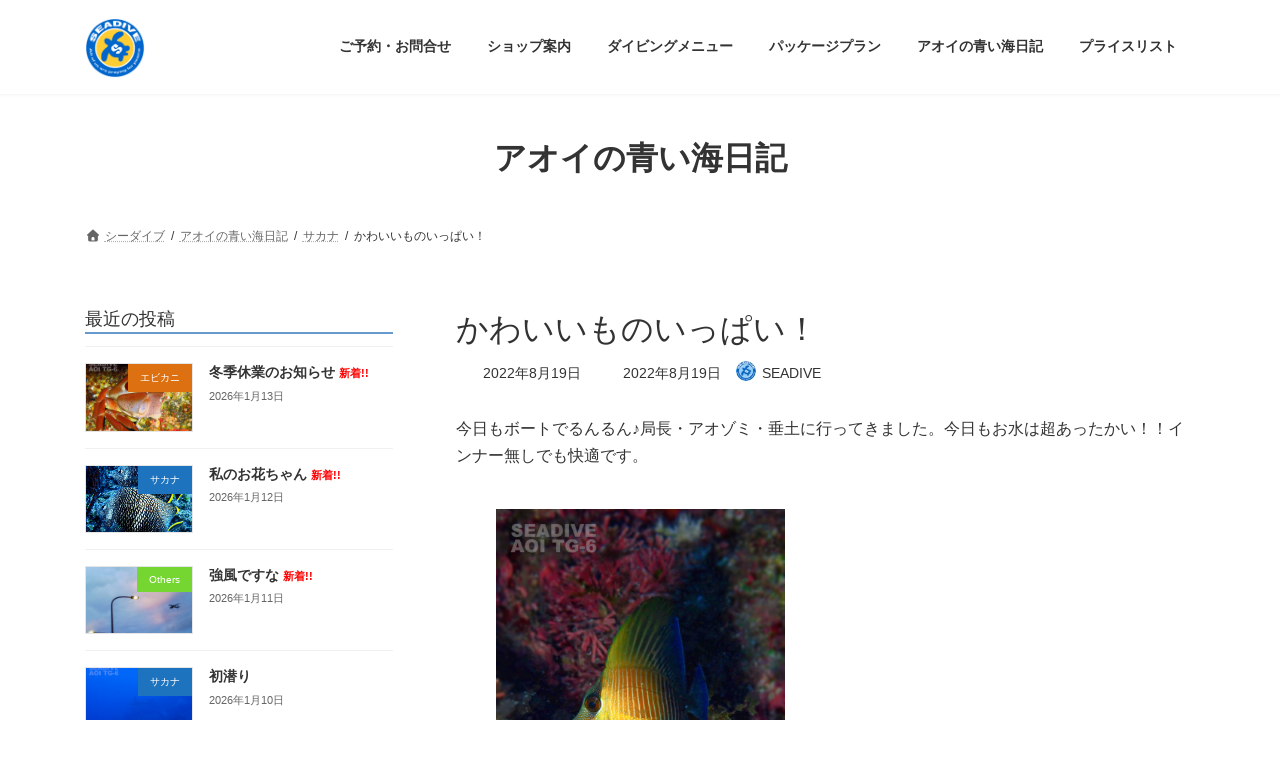

--- FILE ---
content_type: text/html; charset=UTF-8
request_url: https://seadive.jp/boat220819/
body_size: 88364
content:
<!DOCTYPE html>
<html lang="ja">
<head>
<meta charset="utf-8">
<meta http-equiv="X-UA-Compatible" content="IE=edge">
<meta name="viewport" content="width=device-width, initial-scale=1">

<meta name='robots' content='index, follow, max-image-preview:large, max-snippet:-1, max-video-preview:-1' />

	<!-- This site is optimized with the Yoast SEO plugin v26.7 - https://yoast.com/wordpress/plugins/seo/ -->
	<title>かわいいものいっぱい！ - 八丈島シーダイブ</title>
	<link rel="canonical" href="https://seadive.jp/boat220819/" />
	<meta property="og:locale" content="ja_JP" />
	<meta property="og:type" content="article" />
	<meta property="og:title" content="かわいいものいっぱい！ - 八丈島シーダイブ" />
	<meta property="og:description" content="今日もボートでるんるん♪局長・アオゾミ・垂土に行ってきました。今日もお水は超あったかい！！インナー無しでも快適です。 今日の写真はアオイがお客様にリクエストして観せてもらったゴマハギっち(ΦωΦ)この子観ないと夏じゃない [&hellip;]" />
	<meta property="og:url" content="https://seadive.jp/boat220819/" />
	<meta property="og:site_name" content="八丈島シーダイブ" />
	<meta property="article:published_time" content="2022-08-19T10:13:52+00:00" />
	<meta property="article:modified_time" content="2022-08-19T10:14:31+00:00" />
	<meta property="og:image" content="https://seadive.jp/wp-content/uploads/2022/08/220819a-scaled.jpg" />
	<meta property="og:image:width" content="1920" />
	<meta property="og:image:height" content="2560" />
	<meta property="og:image:type" content="image/jpeg" />
	<meta name="author" content="SEADIVE" />
	<meta name="twitter:card" content="summary_large_image" />
	<meta name="twitter:label1" content="執筆者" />
	<meta name="twitter:data1" content="SEADIVE" />
	<meta name="twitter:label2" content="推定読み取り時間" />
	<meta name="twitter:data2" content="1分" />
	<script type="application/ld+json" class="yoast-schema-graph">{"@context":"https://schema.org","@graph":[{"@type":"Article","@id":"https://seadive.jp/boat220819/#article","isPartOf":{"@id":"https://seadive.jp/boat220819/"},"author":{"name":"SEADIVE","@id":"https://seadive.jp/#/schema/person/9b633d6e1d65ef75bfc021c11415f7c9"},"headline":"かわいいものいっぱい！","datePublished":"2022-08-19T10:13:52+00:00","dateModified":"2022-08-19T10:14:31+00:00","mainEntityOfPage":{"@id":"https://seadive.jp/boat220819/"},"wordCount":0,"image":{"@id":"https://seadive.jp/boat220819/#primaryimage"},"thumbnailUrl":"https://seadive.jp/wp-content/uploads/2022/08/220819a-scaled.jpg","articleSection":["サカナ"],"inLanguage":"ja"},{"@type":"WebPage","@id":"https://seadive.jp/boat220819/","url":"https://seadive.jp/boat220819/","name":"かわいいものいっぱい！ - 八丈島シーダイブ","isPartOf":{"@id":"https://seadive.jp/#website"},"primaryImageOfPage":{"@id":"https://seadive.jp/boat220819/#primaryimage"},"image":{"@id":"https://seadive.jp/boat220819/#primaryimage"},"thumbnailUrl":"https://seadive.jp/wp-content/uploads/2022/08/220819a-scaled.jpg","datePublished":"2022-08-19T10:13:52+00:00","dateModified":"2022-08-19T10:14:31+00:00","author":{"@id":"https://seadive.jp/#/schema/person/9b633d6e1d65ef75bfc021c11415f7c9"},"breadcrumb":{"@id":"https://seadive.jp/boat220819/#breadcrumb"},"inLanguage":"ja","potentialAction":[{"@type":"ReadAction","target":["https://seadive.jp/boat220819/"]}]},{"@type":"ImageObject","inLanguage":"ja","@id":"https://seadive.jp/boat220819/#primaryimage","url":"https://seadive.jp/wp-content/uploads/2022/08/220819a-scaled.jpg","contentUrl":"https://seadive.jp/wp-content/uploads/2022/08/220819a-scaled.jpg","width":1920,"height":2560,"caption":"ゴマハギ220819"},{"@type":"BreadcrumbList","@id":"https://seadive.jp/boat220819/#breadcrumb","itemListElement":[{"@type":"ListItem","position":1,"name":"ホーム","item":"https://seadive.jp/"},{"@type":"ListItem","position":2,"name":"アオイの青い海日記","item":"https://seadive.jp/stuff-blog/"},{"@type":"ListItem","position":3,"name":"かわいいものいっぱい！"}]},{"@type":"WebSite","@id":"https://seadive.jp/#website","url":"https://seadive.jp/","name":"八丈島シーダイブ","description":"八丈島のダイビングサービス","potentialAction":[{"@type":"SearchAction","target":{"@type":"EntryPoint","urlTemplate":"https://seadive.jp/?s={search_term_string}"},"query-input":{"@type":"PropertyValueSpecification","valueRequired":true,"valueName":"search_term_string"}}],"inLanguage":"ja"},{"@type":"Person","@id":"https://seadive.jp/#/schema/person/9b633d6e1d65ef75bfc021c11415f7c9","name":"SEADIVE","image":{"@type":"ImageObject","inLanguage":"ja","@id":"https://seadive.jp/#/schema/person/image/","url":"https://secure.gravatar.com/avatar/c210701e86ecfb5fe384e62ad07d4ce843be00f727a0d06bb8ce311bbce82ae6?s=96&d=mm&r=g","contentUrl":"https://secure.gravatar.com/avatar/c210701e86ecfb5fe384e62ad07d4ce843be00f727a0d06bb8ce311bbce82ae6?s=96&d=mm&r=g","caption":"SEADIVE"},"sameAs":["https://seadive.jp"],"url":"https://seadive.jp/author/idesari/"}]}</script>
	<!-- / Yoast SEO plugin. -->


<link rel="alternate" type="application/rss+xml" title="八丈島シーダイブ &raquo; フィード" href="https://seadive.jp/feed/" />
<link rel="alternate" type="application/rss+xml" title="八丈島シーダイブ &raquo; コメントフィード" href="https://seadive.jp/comments/feed/" />
<link rel="alternate" type="application/rss+xml" title="八丈島シーダイブ &raquo; かわいいものいっぱい！ のコメントのフィード" href="https://seadive.jp/boat220819/feed/" />
<link rel="alternate" title="oEmbed (JSON)" type="application/json+oembed" href="https://seadive.jp/wp-json/oembed/1.0/embed?url=https%3A%2F%2Fseadive.jp%2Fboat220819%2F" />
<link rel="alternate" title="oEmbed (XML)" type="text/xml+oembed" href="https://seadive.jp/wp-json/oembed/1.0/embed?url=https%3A%2F%2Fseadive.jp%2Fboat220819%2F&#038;format=xml" />
<meta name="description" content="今日もボートでるんるん♪局長・アオゾミ・垂土に行ってきました。今日もお水は超あったかい！！インナー無しでも快適です。今日の写真はアオイがお客様にリクエストして観せてもらったゴマハギっち(ΦωΦ)この子観ないと夏じゃないっしょ！！他にはレンテンヤッコのちびっこやパンダちゃんなんかを観てきましたよ！" /><style id='wp-img-auto-sizes-contain-inline-css' type='text/css'>
img:is([sizes=auto i],[sizes^="auto," i]){contain-intrinsic-size:3000px 1500px}
/*# sourceURL=wp-img-auto-sizes-contain-inline-css */
</style>
<link rel='stylesheet' id='vkExUnit_common_style-css' href='https://seadive.jp/wp-content/plugins/vk-all-in-one-expansion-unit/assets/css/vkExUnit_style.css?ver=9.113.0.1' type='text/css' media='all' />
<style id='vkExUnit_common_style-inline-css' type='text/css'>
.grecaptcha-badge{bottom: 85px !important;}
:root {--ver_page_top_button_url:url(https://seadive.jp/wp-content/plugins/vk-all-in-one-expansion-unit/assets/images/to-top-btn-icon.svg);}@font-face {font-weight: normal;font-style: normal;font-family: "vk_sns";src: url("https://seadive.jp/wp-content/plugins/vk-all-in-one-expansion-unit/inc/sns/icons/fonts/vk_sns.eot?-bq20cj");src: url("https://seadive.jp/wp-content/plugins/vk-all-in-one-expansion-unit/inc/sns/icons/fonts/vk_sns.eot?#iefix-bq20cj") format("embedded-opentype"),url("https://seadive.jp/wp-content/plugins/vk-all-in-one-expansion-unit/inc/sns/icons/fonts/vk_sns.woff?-bq20cj") format("woff"),url("https://seadive.jp/wp-content/plugins/vk-all-in-one-expansion-unit/inc/sns/icons/fonts/vk_sns.ttf?-bq20cj") format("truetype"),url("https://seadive.jp/wp-content/plugins/vk-all-in-one-expansion-unit/inc/sns/icons/fonts/vk_sns.svg?-bq20cj#vk_sns") format("svg");}
.veu_promotion-alert__content--text {border: 1px solid rgba(0,0,0,0.125);padding: 0.5em 1em;border-radius: var(--vk-size-radius);margin-bottom: var(--vk-margin-block-bottom);font-size: 0.875rem;}/* Alert Content部分に段落タグを入れた場合に最後の段落の余白を0にする */.veu_promotion-alert__content--text p:last-of-type{margin-bottom:0;margin-top: 0;}
/*# sourceURL=vkExUnit_common_style-inline-css */
</style>
<style id='wp-block-library-inline-css' type='text/css'>
:root{--wp-block-synced-color:#7a00df;--wp-block-synced-color--rgb:122,0,223;--wp-bound-block-color:var(--wp-block-synced-color);--wp-editor-canvas-background:#ddd;--wp-admin-theme-color:#007cba;--wp-admin-theme-color--rgb:0,124,186;--wp-admin-theme-color-darker-10:#006ba1;--wp-admin-theme-color-darker-10--rgb:0,107,160.5;--wp-admin-theme-color-darker-20:#005a87;--wp-admin-theme-color-darker-20--rgb:0,90,135;--wp-admin-border-width-focus:2px}@media (min-resolution:192dpi){:root{--wp-admin-border-width-focus:1.5px}}.wp-element-button{cursor:pointer}:root .has-very-light-gray-background-color{background-color:#eee}:root .has-very-dark-gray-background-color{background-color:#313131}:root .has-very-light-gray-color{color:#eee}:root .has-very-dark-gray-color{color:#313131}:root .has-vivid-green-cyan-to-vivid-cyan-blue-gradient-background{background:linear-gradient(135deg,#00d084,#0693e3)}:root .has-purple-crush-gradient-background{background:linear-gradient(135deg,#34e2e4,#4721fb 50%,#ab1dfe)}:root .has-hazy-dawn-gradient-background{background:linear-gradient(135deg,#faaca8,#dad0ec)}:root .has-subdued-olive-gradient-background{background:linear-gradient(135deg,#fafae1,#67a671)}:root .has-atomic-cream-gradient-background{background:linear-gradient(135deg,#fdd79a,#004a59)}:root .has-nightshade-gradient-background{background:linear-gradient(135deg,#330968,#31cdcf)}:root .has-midnight-gradient-background{background:linear-gradient(135deg,#020381,#2874fc)}:root{--wp--preset--font-size--normal:16px;--wp--preset--font-size--huge:42px}.has-regular-font-size{font-size:1em}.has-larger-font-size{font-size:2.625em}.has-normal-font-size{font-size:var(--wp--preset--font-size--normal)}.has-huge-font-size{font-size:var(--wp--preset--font-size--huge)}.has-text-align-center{text-align:center}.has-text-align-left{text-align:left}.has-text-align-right{text-align:right}.has-fit-text{white-space:nowrap!important}#end-resizable-editor-section{display:none}.aligncenter{clear:both}.items-justified-left{justify-content:flex-start}.items-justified-center{justify-content:center}.items-justified-right{justify-content:flex-end}.items-justified-space-between{justify-content:space-between}.screen-reader-text{border:0;clip-path:inset(50%);height:1px;margin:-1px;overflow:hidden;padding:0;position:absolute;width:1px;word-wrap:normal!important}.screen-reader-text:focus{background-color:#ddd;clip-path:none;color:#444;display:block;font-size:1em;height:auto;left:5px;line-height:normal;padding:15px 23px 14px;text-decoration:none;top:5px;width:auto;z-index:100000}html :where(.has-border-color){border-style:solid}html :where([style*=border-top-color]){border-top-style:solid}html :where([style*=border-right-color]){border-right-style:solid}html :where([style*=border-bottom-color]){border-bottom-style:solid}html :where([style*=border-left-color]){border-left-style:solid}html :where([style*=border-width]){border-style:solid}html :where([style*=border-top-width]){border-top-style:solid}html :where([style*=border-right-width]){border-right-style:solid}html :where([style*=border-bottom-width]){border-bottom-style:solid}html :where([style*=border-left-width]){border-left-style:solid}html :where(img[class*=wp-image-]){height:auto;max-width:100%}:where(figure){margin:0 0 1em}html :where(.is-position-sticky){--wp-admin--admin-bar--position-offset:var(--wp-admin--admin-bar--height,0px)}@media screen and (max-width:600px){html :where(.is-position-sticky){--wp-admin--admin-bar--position-offset:0px}}
/* VK Color Palettes */:root{ --wp--preset--color--vk-color-primary:#337ab7}/* --vk-color-primary is deprecated. */:root{ --vk-color-primary: var(--wp--preset--color--vk-color-primary);}:root{ --wp--preset--color--vk-color-primary-dark:#296292}/* --vk-color-primary-dark is deprecated. */:root{ --vk-color-primary-dark: var(--wp--preset--color--vk-color-primary-dark);}:root{ --wp--preset--color--vk-color-primary-vivid:#3886c9}/* --vk-color-primary-vivid is deprecated. */:root{ --vk-color-primary-vivid: var(--wp--preset--color--vk-color-primary-vivid);}

/*# sourceURL=wp-block-library-inline-css */
</style><style id='wp-block-image-inline-css' type='text/css'>
.wp-block-image>a,.wp-block-image>figure>a{display:inline-block}.wp-block-image img{box-sizing:border-box;height:auto;max-width:100%;vertical-align:bottom}@media not (prefers-reduced-motion){.wp-block-image img.hide{visibility:hidden}.wp-block-image img.show{animation:show-content-image .4s}}.wp-block-image[style*=border-radius] img,.wp-block-image[style*=border-radius]>a{border-radius:inherit}.wp-block-image.has-custom-border img{box-sizing:border-box}.wp-block-image.aligncenter{text-align:center}.wp-block-image.alignfull>a,.wp-block-image.alignwide>a{width:100%}.wp-block-image.alignfull img,.wp-block-image.alignwide img{height:auto;width:100%}.wp-block-image .aligncenter,.wp-block-image .alignleft,.wp-block-image .alignright,.wp-block-image.aligncenter,.wp-block-image.alignleft,.wp-block-image.alignright{display:table}.wp-block-image .aligncenter>figcaption,.wp-block-image .alignleft>figcaption,.wp-block-image .alignright>figcaption,.wp-block-image.aligncenter>figcaption,.wp-block-image.alignleft>figcaption,.wp-block-image.alignright>figcaption{caption-side:bottom;display:table-caption}.wp-block-image .alignleft{float:left;margin:.5em 1em .5em 0}.wp-block-image .alignright{float:right;margin:.5em 0 .5em 1em}.wp-block-image .aligncenter{margin-left:auto;margin-right:auto}.wp-block-image :where(figcaption){margin-bottom:1em;margin-top:.5em}.wp-block-image.is-style-circle-mask img{border-radius:9999px}@supports ((-webkit-mask-image:none) or (mask-image:none)) or (-webkit-mask-image:none){.wp-block-image.is-style-circle-mask img{border-radius:0;-webkit-mask-image:url('data:image/svg+xml;utf8,<svg viewBox="0 0 100 100" xmlns="http://www.w3.org/2000/svg"><circle cx="50" cy="50" r="50"/></svg>');mask-image:url('data:image/svg+xml;utf8,<svg viewBox="0 0 100 100" xmlns="http://www.w3.org/2000/svg"><circle cx="50" cy="50" r="50"/></svg>');mask-mode:alpha;-webkit-mask-position:center;mask-position:center;-webkit-mask-repeat:no-repeat;mask-repeat:no-repeat;-webkit-mask-size:contain;mask-size:contain}}:root :where(.wp-block-image.is-style-rounded img,.wp-block-image .is-style-rounded img){border-radius:9999px}.wp-block-image figure{margin:0}.wp-lightbox-container{display:flex;flex-direction:column;position:relative}.wp-lightbox-container img{cursor:zoom-in}.wp-lightbox-container img:hover+button{opacity:1}.wp-lightbox-container button{align-items:center;backdrop-filter:blur(16px) saturate(180%);background-color:#5a5a5a40;border:none;border-radius:4px;cursor:zoom-in;display:flex;height:20px;justify-content:center;opacity:0;padding:0;position:absolute;right:16px;text-align:center;top:16px;width:20px;z-index:100}@media not (prefers-reduced-motion){.wp-lightbox-container button{transition:opacity .2s ease}}.wp-lightbox-container button:focus-visible{outline:3px auto #5a5a5a40;outline:3px auto -webkit-focus-ring-color;outline-offset:3px}.wp-lightbox-container button:hover{cursor:pointer;opacity:1}.wp-lightbox-container button:focus{opacity:1}.wp-lightbox-container button:focus,.wp-lightbox-container button:hover,.wp-lightbox-container button:not(:hover):not(:active):not(.has-background){background-color:#5a5a5a40;border:none}.wp-lightbox-overlay{box-sizing:border-box;cursor:zoom-out;height:100vh;left:0;overflow:hidden;position:fixed;top:0;visibility:hidden;width:100%;z-index:100000}.wp-lightbox-overlay .close-button{align-items:center;cursor:pointer;display:flex;justify-content:center;min-height:40px;min-width:40px;padding:0;position:absolute;right:calc(env(safe-area-inset-right) + 16px);top:calc(env(safe-area-inset-top) + 16px);z-index:5000000}.wp-lightbox-overlay .close-button:focus,.wp-lightbox-overlay .close-button:hover,.wp-lightbox-overlay .close-button:not(:hover):not(:active):not(.has-background){background:none;border:none}.wp-lightbox-overlay .lightbox-image-container{height:var(--wp--lightbox-container-height);left:50%;overflow:hidden;position:absolute;top:50%;transform:translate(-50%,-50%);transform-origin:top left;width:var(--wp--lightbox-container-width);z-index:9999999999}.wp-lightbox-overlay .wp-block-image{align-items:center;box-sizing:border-box;display:flex;height:100%;justify-content:center;margin:0;position:relative;transform-origin:0 0;width:100%;z-index:3000000}.wp-lightbox-overlay .wp-block-image img{height:var(--wp--lightbox-image-height);min-height:var(--wp--lightbox-image-height);min-width:var(--wp--lightbox-image-width);width:var(--wp--lightbox-image-width)}.wp-lightbox-overlay .wp-block-image figcaption{display:none}.wp-lightbox-overlay button{background:none;border:none}.wp-lightbox-overlay .scrim{background-color:#fff;height:100%;opacity:.9;position:absolute;width:100%;z-index:2000000}.wp-lightbox-overlay.active{visibility:visible}@media not (prefers-reduced-motion){.wp-lightbox-overlay.active{animation:turn-on-visibility .25s both}.wp-lightbox-overlay.active img{animation:turn-on-visibility .35s both}.wp-lightbox-overlay.show-closing-animation:not(.active){animation:turn-off-visibility .35s both}.wp-lightbox-overlay.show-closing-animation:not(.active) img{animation:turn-off-visibility .25s both}.wp-lightbox-overlay.zoom.active{animation:none;opacity:1;visibility:visible}.wp-lightbox-overlay.zoom.active .lightbox-image-container{animation:lightbox-zoom-in .4s}.wp-lightbox-overlay.zoom.active .lightbox-image-container img{animation:none}.wp-lightbox-overlay.zoom.active .scrim{animation:turn-on-visibility .4s forwards}.wp-lightbox-overlay.zoom.show-closing-animation:not(.active){animation:none}.wp-lightbox-overlay.zoom.show-closing-animation:not(.active) .lightbox-image-container{animation:lightbox-zoom-out .4s}.wp-lightbox-overlay.zoom.show-closing-animation:not(.active) .lightbox-image-container img{animation:none}.wp-lightbox-overlay.zoom.show-closing-animation:not(.active) .scrim{animation:turn-off-visibility .4s forwards}}@keyframes show-content-image{0%{visibility:hidden}99%{visibility:hidden}to{visibility:visible}}@keyframes turn-on-visibility{0%{opacity:0}to{opacity:1}}@keyframes turn-off-visibility{0%{opacity:1;visibility:visible}99%{opacity:0;visibility:visible}to{opacity:0;visibility:hidden}}@keyframes lightbox-zoom-in{0%{transform:translate(calc((-100vw + var(--wp--lightbox-scrollbar-width))/2 + var(--wp--lightbox-initial-left-position)),calc(-50vh + var(--wp--lightbox-initial-top-position))) scale(var(--wp--lightbox-scale))}to{transform:translate(-50%,-50%) scale(1)}}@keyframes lightbox-zoom-out{0%{transform:translate(-50%,-50%) scale(1);visibility:visible}99%{visibility:visible}to{transform:translate(calc((-100vw + var(--wp--lightbox-scrollbar-width))/2 + var(--wp--lightbox-initial-left-position)),calc(-50vh + var(--wp--lightbox-initial-top-position))) scale(var(--wp--lightbox-scale));visibility:hidden}}
/*# sourceURL=https://seadive.jp/wp-includes/blocks/image/style.min.css */
</style>
<style id='wp-block-columns-inline-css' type='text/css'>
.wp-block-columns{box-sizing:border-box;display:flex;flex-wrap:wrap!important}@media (min-width:782px){.wp-block-columns{flex-wrap:nowrap!important}}.wp-block-columns{align-items:normal!important}.wp-block-columns.are-vertically-aligned-top{align-items:flex-start}.wp-block-columns.are-vertically-aligned-center{align-items:center}.wp-block-columns.are-vertically-aligned-bottom{align-items:flex-end}@media (max-width:781px){.wp-block-columns:not(.is-not-stacked-on-mobile)>.wp-block-column{flex-basis:100%!important}}@media (min-width:782px){.wp-block-columns:not(.is-not-stacked-on-mobile)>.wp-block-column{flex-basis:0;flex-grow:1}.wp-block-columns:not(.is-not-stacked-on-mobile)>.wp-block-column[style*=flex-basis]{flex-grow:0}}.wp-block-columns.is-not-stacked-on-mobile{flex-wrap:nowrap!important}.wp-block-columns.is-not-stacked-on-mobile>.wp-block-column{flex-basis:0;flex-grow:1}.wp-block-columns.is-not-stacked-on-mobile>.wp-block-column[style*=flex-basis]{flex-grow:0}:where(.wp-block-columns){margin-bottom:1.75em}:where(.wp-block-columns.has-background){padding:1.25em 2.375em}.wp-block-column{flex-grow:1;min-width:0;overflow-wrap:break-word;word-break:break-word}.wp-block-column.is-vertically-aligned-top{align-self:flex-start}.wp-block-column.is-vertically-aligned-center{align-self:center}.wp-block-column.is-vertically-aligned-bottom{align-self:flex-end}.wp-block-column.is-vertically-aligned-stretch{align-self:stretch}.wp-block-column.is-vertically-aligned-bottom,.wp-block-column.is-vertically-aligned-center,.wp-block-column.is-vertically-aligned-top{width:100%}
/*# sourceURL=https://seadive.jp/wp-includes/blocks/columns/style.min.css */
</style>
<style id='global-styles-inline-css' type='text/css'>
:root{--wp--preset--aspect-ratio--square: 1;--wp--preset--aspect-ratio--4-3: 4/3;--wp--preset--aspect-ratio--3-4: 3/4;--wp--preset--aspect-ratio--3-2: 3/2;--wp--preset--aspect-ratio--2-3: 2/3;--wp--preset--aspect-ratio--16-9: 16/9;--wp--preset--aspect-ratio--9-16: 9/16;--wp--preset--color--black: #000000;--wp--preset--color--cyan-bluish-gray: #abb8c3;--wp--preset--color--white: #ffffff;--wp--preset--color--pale-pink: #f78da7;--wp--preset--color--vivid-red: #cf2e2e;--wp--preset--color--luminous-vivid-orange: #ff6900;--wp--preset--color--luminous-vivid-amber: #fcb900;--wp--preset--color--light-green-cyan: #7bdcb5;--wp--preset--color--vivid-green-cyan: #00d084;--wp--preset--color--pale-cyan-blue: #8ed1fc;--wp--preset--color--vivid-cyan-blue: #0693e3;--wp--preset--color--vivid-purple: #9b51e0;--wp--preset--color--vk-color-primary: #337ab7;--wp--preset--color--vk-color-primary-dark: #296292;--wp--preset--color--vk-color-primary-vivid: #3886c9;--wp--preset--gradient--vivid-cyan-blue-to-vivid-purple: linear-gradient(135deg,rgba(6,147,227,1) 0%,rgb(155,81,224) 100%);--wp--preset--gradient--light-green-cyan-to-vivid-green-cyan: linear-gradient(135deg,rgb(122,220,180) 0%,rgb(0,208,130) 100%);--wp--preset--gradient--luminous-vivid-amber-to-luminous-vivid-orange: linear-gradient(135deg,rgba(252,185,0,1) 0%,rgba(255,105,0,1) 100%);--wp--preset--gradient--luminous-vivid-orange-to-vivid-red: linear-gradient(135deg,rgba(255,105,0,1) 0%,rgb(207,46,46) 100%);--wp--preset--gradient--very-light-gray-to-cyan-bluish-gray: linear-gradient(135deg,rgb(238,238,238) 0%,rgb(169,184,195) 100%);--wp--preset--gradient--cool-to-warm-spectrum: linear-gradient(135deg,rgb(74,234,220) 0%,rgb(151,120,209) 20%,rgb(207,42,186) 40%,rgb(238,44,130) 60%,rgb(251,105,98) 80%,rgb(254,248,76) 100%);--wp--preset--gradient--blush-light-purple: linear-gradient(135deg,rgb(255,206,236) 0%,rgb(152,150,240) 100%);--wp--preset--gradient--blush-bordeaux: linear-gradient(135deg,rgb(254,205,165) 0%,rgb(254,45,45) 50%,rgb(107,0,62) 100%);--wp--preset--gradient--luminous-dusk: linear-gradient(135deg,rgb(255,203,112) 0%,rgb(199,81,192) 50%,rgb(65,88,208) 100%);--wp--preset--gradient--pale-ocean: linear-gradient(135deg,rgb(255,245,203) 0%,rgb(182,227,212) 50%,rgb(51,167,181) 100%);--wp--preset--gradient--electric-grass: linear-gradient(135deg,rgb(202,248,128) 0%,rgb(113,206,126) 100%);--wp--preset--gradient--midnight: linear-gradient(135deg,rgb(2,3,129) 0%,rgb(40,116,252) 100%);--wp--preset--gradient--vivid-green-cyan-to-vivid-cyan-blue: linear-gradient(135deg,rgba(0,208,132,1) 0%,rgba(6,147,227,1) 100%);--wp--preset--font-size--small: 14px;--wp--preset--font-size--medium: 20px;--wp--preset--font-size--large: 24px;--wp--preset--font-size--x-large: 42px;--wp--preset--font-size--regular: 16px;--wp--preset--font-size--huge: 36px;--wp--preset--spacing--20: 0.44rem;--wp--preset--spacing--30: 0.67rem;--wp--preset--spacing--40: 1rem;--wp--preset--spacing--50: 1.5rem;--wp--preset--spacing--60: 2.25rem;--wp--preset--spacing--70: 3.38rem;--wp--preset--spacing--80: 5.06rem;--wp--preset--shadow--natural: 6px 6px 9px rgba(0, 0, 0, 0.2);--wp--preset--shadow--deep: 12px 12px 50px rgba(0, 0, 0, 0.4);--wp--preset--shadow--sharp: 6px 6px 0px rgba(0, 0, 0, 0.2);--wp--preset--shadow--outlined: 6px 6px 0px -3px rgb(255, 255, 255), 6px 6px rgb(0, 0, 0);--wp--preset--shadow--crisp: 6px 6px 0px rgb(0, 0, 0);}:where(.is-layout-flex){gap: 0.5em;}:where(.is-layout-grid){gap: 0.5em;}body .is-layout-flex{display: flex;}.is-layout-flex{flex-wrap: wrap;align-items: center;}.is-layout-flex > :is(*, div){margin: 0;}body .is-layout-grid{display: grid;}.is-layout-grid > :is(*, div){margin: 0;}:where(.wp-block-columns.is-layout-flex){gap: 2em;}:where(.wp-block-columns.is-layout-grid){gap: 2em;}:where(.wp-block-post-template.is-layout-flex){gap: 1.25em;}:where(.wp-block-post-template.is-layout-grid){gap: 1.25em;}.has-black-color{color: var(--wp--preset--color--black) !important;}.has-cyan-bluish-gray-color{color: var(--wp--preset--color--cyan-bluish-gray) !important;}.has-white-color{color: var(--wp--preset--color--white) !important;}.has-pale-pink-color{color: var(--wp--preset--color--pale-pink) !important;}.has-vivid-red-color{color: var(--wp--preset--color--vivid-red) !important;}.has-luminous-vivid-orange-color{color: var(--wp--preset--color--luminous-vivid-orange) !important;}.has-luminous-vivid-amber-color{color: var(--wp--preset--color--luminous-vivid-amber) !important;}.has-light-green-cyan-color{color: var(--wp--preset--color--light-green-cyan) !important;}.has-vivid-green-cyan-color{color: var(--wp--preset--color--vivid-green-cyan) !important;}.has-pale-cyan-blue-color{color: var(--wp--preset--color--pale-cyan-blue) !important;}.has-vivid-cyan-blue-color{color: var(--wp--preset--color--vivid-cyan-blue) !important;}.has-vivid-purple-color{color: var(--wp--preset--color--vivid-purple) !important;}.has-vk-color-primary-color{color: var(--wp--preset--color--vk-color-primary) !important;}.has-vk-color-primary-dark-color{color: var(--wp--preset--color--vk-color-primary-dark) !important;}.has-vk-color-primary-vivid-color{color: var(--wp--preset--color--vk-color-primary-vivid) !important;}.has-black-background-color{background-color: var(--wp--preset--color--black) !important;}.has-cyan-bluish-gray-background-color{background-color: var(--wp--preset--color--cyan-bluish-gray) !important;}.has-white-background-color{background-color: var(--wp--preset--color--white) !important;}.has-pale-pink-background-color{background-color: var(--wp--preset--color--pale-pink) !important;}.has-vivid-red-background-color{background-color: var(--wp--preset--color--vivid-red) !important;}.has-luminous-vivid-orange-background-color{background-color: var(--wp--preset--color--luminous-vivid-orange) !important;}.has-luminous-vivid-amber-background-color{background-color: var(--wp--preset--color--luminous-vivid-amber) !important;}.has-light-green-cyan-background-color{background-color: var(--wp--preset--color--light-green-cyan) !important;}.has-vivid-green-cyan-background-color{background-color: var(--wp--preset--color--vivid-green-cyan) !important;}.has-pale-cyan-blue-background-color{background-color: var(--wp--preset--color--pale-cyan-blue) !important;}.has-vivid-cyan-blue-background-color{background-color: var(--wp--preset--color--vivid-cyan-blue) !important;}.has-vivid-purple-background-color{background-color: var(--wp--preset--color--vivid-purple) !important;}.has-vk-color-primary-background-color{background-color: var(--wp--preset--color--vk-color-primary) !important;}.has-vk-color-primary-dark-background-color{background-color: var(--wp--preset--color--vk-color-primary-dark) !important;}.has-vk-color-primary-vivid-background-color{background-color: var(--wp--preset--color--vk-color-primary-vivid) !important;}.has-black-border-color{border-color: var(--wp--preset--color--black) !important;}.has-cyan-bluish-gray-border-color{border-color: var(--wp--preset--color--cyan-bluish-gray) !important;}.has-white-border-color{border-color: var(--wp--preset--color--white) !important;}.has-pale-pink-border-color{border-color: var(--wp--preset--color--pale-pink) !important;}.has-vivid-red-border-color{border-color: var(--wp--preset--color--vivid-red) !important;}.has-luminous-vivid-orange-border-color{border-color: var(--wp--preset--color--luminous-vivid-orange) !important;}.has-luminous-vivid-amber-border-color{border-color: var(--wp--preset--color--luminous-vivid-amber) !important;}.has-light-green-cyan-border-color{border-color: var(--wp--preset--color--light-green-cyan) !important;}.has-vivid-green-cyan-border-color{border-color: var(--wp--preset--color--vivid-green-cyan) !important;}.has-pale-cyan-blue-border-color{border-color: var(--wp--preset--color--pale-cyan-blue) !important;}.has-vivid-cyan-blue-border-color{border-color: var(--wp--preset--color--vivid-cyan-blue) !important;}.has-vivid-purple-border-color{border-color: var(--wp--preset--color--vivid-purple) !important;}.has-vk-color-primary-border-color{border-color: var(--wp--preset--color--vk-color-primary) !important;}.has-vk-color-primary-dark-border-color{border-color: var(--wp--preset--color--vk-color-primary-dark) !important;}.has-vk-color-primary-vivid-border-color{border-color: var(--wp--preset--color--vk-color-primary-vivid) !important;}.has-vivid-cyan-blue-to-vivid-purple-gradient-background{background: var(--wp--preset--gradient--vivid-cyan-blue-to-vivid-purple) !important;}.has-light-green-cyan-to-vivid-green-cyan-gradient-background{background: var(--wp--preset--gradient--light-green-cyan-to-vivid-green-cyan) !important;}.has-luminous-vivid-amber-to-luminous-vivid-orange-gradient-background{background: var(--wp--preset--gradient--luminous-vivid-amber-to-luminous-vivid-orange) !important;}.has-luminous-vivid-orange-to-vivid-red-gradient-background{background: var(--wp--preset--gradient--luminous-vivid-orange-to-vivid-red) !important;}.has-very-light-gray-to-cyan-bluish-gray-gradient-background{background: var(--wp--preset--gradient--very-light-gray-to-cyan-bluish-gray) !important;}.has-cool-to-warm-spectrum-gradient-background{background: var(--wp--preset--gradient--cool-to-warm-spectrum) !important;}.has-blush-light-purple-gradient-background{background: var(--wp--preset--gradient--blush-light-purple) !important;}.has-blush-bordeaux-gradient-background{background: var(--wp--preset--gradient--blush-bordeaux) !important;}.has-luminous-dusk-gradient-background{background: var(--wp--preset--gradient--luminous-dusk) !important;}.has-pale-ocean-gradient-background{background: var(--wp--preset--gradient--pale-ocean) !important;}.has-electric-grass-gradient-background{background: var(--wp--preset--gradient--electric-grass) !important;}.has-midnight-gradient-background{background: var(--wp--preset--gradient--midnight) !important;}.has-small-font-size{font-size: var(--wp--preset--font-size--small) !important;}.has-medium-font-size{font-size: var(--wp--preset--font-size--medium) !important;}.has-large-font-size{font-size: var(--wp--preset--font-size--large) !important;}.has-x-large-font-size{font-size: var(--wp--preset--font-size--x-large) !important;}
:where(.wp-block-columns.is-layout-flex){gap: 2em;}:where(.wp-block-columns.is-layout-grid){gap: 2em;}
/*# sourceURL=global-styles-inline-css */
</style>
<style id='core-block-supports-inline-css' type='text/css'>
.wp-container-core-columns-is-layout-9d6595d7{flex-wrap:nowrap;}
/*# sourceURL=core-block-supports-inline-css */
</style>

<style id='classic-theme-styles-inline-css' type='text/css'>
/*! This file is auto-generated */
.wp-block-button__link{color:#fff;background-color:#32373c;border-radius:9999px;box-shadow:none;text-decoration:none;padding:calc(.667em + 2px) calc(1.333em + 2px);font-size:1.125em}.wp-block-file__button{background:#32373c;color:#fff;text-decoration:none}
/*# sourceURL=/wp-includes/css/classic-themes.min.css */
</style>
<link rel='preload' id='events_calendar_google-css-preload' href='https://seadive.jp/wp-content/plugins/events-calendar-for-google/public/css/events-calendar-for-google-public.css?ver=2.0.2' as='style' onload="this.onload=null;this.rel='stylesheet'"/>
<link rel='stylesheet' id='events_calendar_google-css' href='https://seadive.jp/wp-content/plugins/events-calendar-for-google/public/css/events-calendar-for-google-public.css?ver=2.0.2' media='print' onload="this.media='all'; this.onload=null;">
<link rel='preload' id='gc_font_style-css-preload' href='https://seadive.jp/wp-content/plugins/events-calendar-for-google/public/css/events-fontawesome.css?ver=2.0.2' as='style' onload="this.onload=null;this.rel='stylesheet'"/>
<link rel='stylesheet' id='gc_font_style-css' href='https://seadive.jp/wp-content/plugins/events-calendar-for-google/public/css/events-fontawesome.css?ver=2.0.2' media='print' onload="this.media='all'; this.onload=null;">
<link rel='preload' id='wpsbc-style-css-preload' href='https://seadive.jp/wp-content/plugins/wp-simple-booking-calendar/assets/css/style-front-end.min.css?ver=2.0.8.1' as='style' onload="this.onload=null;this.rel='stylesheet'"/>
<link rel='stylesheet' id='wpsbc-style-css' href='https://seadive.jp/wp-content/plugins/wp-simple-booking-calendar/assets/css/style-front-end.min.css?ver=2.0.8.1' media='print' onload="this.media='all'; this.onload=null;">
<link rel='preload' id='dashicons-css-preload' href='https://seadive.jp/wp-includes/css/dashicons.min.css?ver=6.9' as='style' onload="this.onload=null;this.rel='stylesheet'"/>
<link rel='stylesheet' id='dashicons-css' href='https://seadive.jp/wp-includes/css/dashicons.min.css?ver=6.9' media='print' onload="this.media='all'; this.onload=null;">
<link rel='stylesheet' id='vk-swiper-style-css' href='https://seadive.jp/wp-content/plugins/vk-blocks/vendor/vektor-inc/vk-swiper/src/assets/css/swiper-bundle.min.css?ver=11.0.2' type='text/css' media='all' />
<link rel='stylesheet' id='lightning-common-style-css' href='https://seadive.jp/wp-content/themes/lightning/_g3/assets/css/style.css?ver=15.33.1' type='text/css' media='all' />
<style id='lightning-common-style-inline-css' type='text/css'>
/* Lightning */:root {--vk-color-primary:#337ab7;--vk-color-primary-dark:#296292;--vk-color-primary-vivid:#3886c9;--g_nav_main_acc_icon_open_url:url(https://seadive.jp/wp-content/themes/lightning/_g3/inc/vk-mobile-nav/package/images/vk-menu-acc-icon-open-black.svg);--g_nav_main_acc_icon_close_url: url(https://seadive.jp/wp-content/themes/lightning/_g3/inc/vk-mobile-nav/package/images/vk-menu-close-black.svg);--g_nav_sub_acc_icon_open_url: url(https://seadive.jp/wp-content/themes/lightning/_g3/inc/vk-mobile-nav/package/images/vk-menu-acc-icon-open-white.svg);--g_nav_sub_acc_icon_close_url: url(https://seadive.jp/wp-content/themes/lightning/_g3/inc/vk-mobile-nav/package/images/vk-menu-close-white.svg);}
:root{--swiper-navigation-color: #fff;}
/* vk-mobile-nav */:root {--vk-mobile-nav-menu-btn-bg-src: url("https://seadive.jp/wp-content/themes/lightning/_g3/inc/vk-mobile-nav/package/images/vk-menu-btn-black.svg");--vk-mobile-nav-menu-btn-close-bg-src: url("https://seadive.jp/wp-content/themes/lightning/_g3/inc/vk-mobile-nav/package/images/vk-menu-close-black.svg");--vk-menu-acc-icon-open-black-bg-src: url("https://seadive.jp/wp-content/themes/lightning/_g3/inc/vk-mobile-nav/package/images/vk-menu-acc-icon-open-black.svg");--vk-menu-acc-icon-open-white-bg-src: url("https://seadive.jp/wp-content/themes/lightning/_g3/inc/vk-mobile-nav/package/images/vk-menu-acc-icon-open-white.svg");--vk-menu-acc-icon-close-black-bg-src: url("https://seadive.jp/wp-content/themes/lightning/_g3/inc/vk-mobile-nav/package/images/vk-menu-close-black.svg");--vk-menu-acc-icon-close-white-bg-src: url("https://seadive.jp/wp-content/themes/lightning/_g3/inc/vk-mobile-nav/package/images/vk-menu-close-white.svg");}
/*# sourceURL=lightning-common-style-inline-css */
</style>
<link rel='stylesheet' id='lightning-design-style-css' href='https://seadive.jp/wp-content/themes/lightning/_g3/design-skin/plain/css/style.css?ver=15.33.1' type='text/css' media='all' />
<style id='lightning-design-style-inline-css' type='text/css'>
.tagcloud a:before { font-family: "Font Awesome 7 Free";content: "\f02b";font-weight: bold; }
/*# sourceURL=lightning-design-style-inline-css */
</style>
<link rel='preload' id='vk-blog-card-css-preload' href='https://seadive.jp/wp-content/themes/lightning/_g3/inc/vk-wp-oembed-blog-card/package/css/blog-card.css?ver=6.9' as='style' onload="this.onload=null;this.rel='stylesheet'"/>
<link rel='stylesheet' id='vk-blog-card-css' href='https://seadive.jp/wp-content/themes/lightning/_g3/inc/vk-wp-oembed-blog-card/package/css/blog-card.css?ver=6.9' media='print' onload="this.media='all'; this.onload=null;">
<link rel='stylesheet' id='veu-cta-css' href='https://seadive.jp/wp-content/plugins/vk-all-in-one-expansion-unit/inc/call-to-action/package/assets/css/style.css?ver=9.113.0.1' type='text/css' media='all' />
<link rel='stylesheet' id='vk-blocks-build-css-css' href='https://seadive.jp/wp-content/plugins/vk-blocks/build/block-build.css?ver=1.115.2.1' type='text/css' media='all' />
<style id='vk-blocks-build-css-inline-css' type='text/css'>

	:root {
		--vk_image-mask-circle: url(https://seadive.jp/wp-content/plugins/vk-blocks/inc/vk-blocks/images/circle.svg);
		--vk_image-mask-wave01: url(https://seadive.jp/wp-content/plugins/vk-blocks/inc/vk-blocks/images/wave01.svg);
		--vk_image-mask-wave02: url(https://seadive.jp/wp-content/plugins/vk-blocks/inc/vk-blocks/images/wave02.svg);
		--vk_image-mask-wave03: url(https://seadive.jp/wp-content/plugins/vk-blocks/inc/vk-blocks/images/wave03.svg);
		--vk_image-mask-wave04: url(https://seadive.jp/wp-content/plugins/vk-blocks/inc/vk-blocks/images/wave04.svg);
	}
	

	:root {

		--vk-balloon-border-width:1px;

		--vk-balloon-speech-offset:-12px;
	}
	

	:root {
		--vk_flow-arrow: url(https://seadive.jp/wp-content/plugins/vk-blocks/inc/vk-blocks/images/arrow_bottom.svg);
	}
	
/*# sourceURL=vk-blocks-build-css-inline-css */
</style>
<link rel='preload' id='lightning-theme-style-css-preload' href='https://seadive.jp/wp-content/themes/lightning/style.css?ver=15.33.1' as='style' onload="this.onload=null;this.rel='stylesheet'"/>
<link rel='stylesheet' id='lightning-theme-style-css' href='https://seadive.jp/wp-content/themes/lightning/style.css?ver=15.33.1' media='print' onload="this.media='all'; this.onload=null;">
<link rel='preload' id='vk-font-awesome-css-preload' href='https://seadive.jp/wp-content/themes/lightning/vendor/vektor-inc/font-awesome-versions/src/font-awesome/css/all.min.css?ver=7.1.0' as='style' onload="this.onload=null;this.rel='stylesheet'"/>
<link rel='stylesheet' id='vk-font-awesome-css' href='https://seadive.jp/wp-content/themes/lightning/vendor/vektor-inc/font-awesome-versions/src/font-awesome/css/all.min.css?ver=7.1.0' media='print' onload="this.media='all'; this.onload=null;">
<link rel='preload' id='fancybox-css-preload' href='https://seadive.jp/wp-content/plugins/easy-fancybox/fancybox/1.5.4/jquery.fancybox.min.css?ver=6.9' as='style' onload="this.onload=null;this.rel='stylesheet'"/>
<link rel='stylesheet' id='fancybox-css' href='https://seadive.jp/wp-content/plugins/easy-fancybox/fancybox/1.5.4/jquery.fancybox.min.css?ver=6.9' media='print' onload="this.media='all'; this.onload=null;">
<link rel='preload' id='simcal-qtip-css-preload' href='https://seadive.jp/wp-content/plugins/google-calendar-events/assets/css/vendor/jquery.qtip.min.css?ver=3.1.36' as='style' onload="this.onload=null;this.rel='stylesheet'"/>
<link rel='stylesheet' id='simcal-qtip-css' href='https://seadive.jp/wp-content/plugins/google-calendar-events/assets/css/vendor/jquery.qtip.min.css?ver=3.1.36' media='print' onload="this.media='all'; this.onload=null;">
<link rel='preload' id='simcal-default-calendar-grid-css-preload' href='https://seadive.jp/wp-content/plugins/google-calendar-events/assets/css/default-calendar-grid.min.css?ver=3.1.36' as='style' onload="this.onload=null;this.rel='stylesheet'"/>
<link rel='stylesheet' id='simcal-default-calendar-grid-css' href='https://seadive.jp/wp-content/plugins/google-calendar-events/assets/css/default-calendar-grid.min.css?ver=3.1.36' media='print' onload="this.media='all'; this.onload=null;">
<link rel='preload' id='simcal-default-calendar-list-css-preload' href='https://seadive.jp/wp-content/plugins/google-calendar-events/assets/css/default-calendar-list.min.css?ver=3.1.36' as='style' onload="this.onload=null;this.rel='stylesheet'"/>
<link rel='stylesheet' id='simcal-default-calendar-list-css' href='https://seadive.jp/wp-content/plugins/google-calendar-events/assets/css/default-calendar-list.min.css?ver=3.1.36' media='print' onload="this.media='all'; this.onload=null;">
<link rel='preload' id='wp-block-paragraph-css-preload' href='https://seadive.jp/wp-includes/blocks/paragraph/style.min.css?ver=6.9' as='style' onload="this.onload=null;this.rel='stylesheet'"/>
<link rel='stylesheet' id='wp-block-paragraph-css' href='https://seadive.jp/wp-includes/blocks/paragraph/style.min.css?ver=6.9' media='print' onload="this.media='all'; this.onload=null;">
<script type="text/javascript" src="https://seadive.jp/wp-includes/js/jquery/jquery.min.js?ver=3.7.1" id="jquery-core-js"></script>
<script type="text/javascript" src="https://seadive.jp/wp-includes/js/jquery/jquery-migrate.min.js?ver=3.4.1" id="jquery-migrate-js"></script>
<script type="text/javascript" src="https://seadive.jp/wp-content/plugins/events-calendar-for-google/public/js/events-calendar-for-google-public.js?ver=2.0.2" id="public-event-js-js"></script>
<link rel="https://api.w.org/" href="https://seadive.jp/wp-json/" /><link rel="alternate" title="JSON" type="application/json" href="https://seadive.jp/wp-json/wp/v2/posts/2810" /><link rel="EditURI" type="application/rsd+xml" title="RSD" href="https://seadive.jp/xmlrpc.php?rsd" />
<meta name="generator" content="WordPress 6.9" />
<link rel='shortlink' href='https://seadive.jp/?p=2810' />
<!-- Google tag (gtag.js) -->
<script async src="https://www.googletagmanager.com/gtag/js?id=AW-1012959920"></script>
<script>
  window.dataLayer = window.dataLayer || [];
  function gtag(){dataLayer.push(arguments);}
  gtag('js', new Date());

  gtag('config', 'AW-1012959920');
</script>
<!-- Event snippet for ご予約・お問合せ conversion page -->
<script>
  window.addEventListener("DOMContentLoaded", function() {
    document.querySelectorAll('[href*="tel"]').forEach(function(link){
      link.addEventListener('click', function() {
   gtag('event', 'conversion', {'send_to': 'AW-1012959920/5XRUCPfEpvQDELCVguMD'});
      });
    });
  });
</script><!-- [ VK All in One Expansion Unit OGP ] -->
<meta property="og:site_name" content="八丈島シーダイブ" />
<meta property="og:url" content="https://seadive.jp/boat220819/" />
<meta property="og:title" content="かわいいものいっぱい！ | 八丈島シーダイブ" />
<meta property="og:description" content="今日もボートでるんるん♪局長・アオゾミ・垂土に行ってきました。今日もお水は超あったかい！！インナー無しでも快適です。今日の写真はアオイがお客様にリクエストして観せてもらったゴマハギっち(ΦωΦ)この子観ないと夏じゃないっしょ！！他にはレンテンヤッコのちびっこやパンダちゃんなんかを観てきましたよ！" />
<meta property="og:type" content="article" />
<meta property="og:image" content="https://seadive.jp/wp-content/uploads/2022/08/220819a-768x1024.jpg" />
<meta property="og:image:width" content="768" />
<meta property="og:image:height" content="1024" />
<!-- [ / VK All in One Expansion Unit OGP ] -->
<!-- [ VK All in One Expansion Unit twitter card ] -->
<meta name="twitter:card" content="summary_large_image">
<meta name="twitter:description" content="今日もボートでるんるん♪局長・アオゾミ・垂土に行ってきました。今日もお水は超あったかい！！インナー無しでも快適です。今日の写真はアオイがお客様にリクエストして観せてもらったゴマハギっち(ΦωΦ)この子観ないと夏じゃないっしょ！！他にはレンテンヤッコのちびっこやパンダちゃんなんかを観てきましたよ！">
<meta name="twitter:title" content="かわいいものいっぱい！ | 八丈島シーダイブ">
<meta name="twitter:url" content="https://seadive.jp/boat220819/">
	<meta name="twitter:image" content="https://seadive.jp/wp-content/uploads/2022/08/220819a-768x1024.jpg">
	<meta name="twitter:domain" content="seadive.jp">
	<!-- [ / VK All in One Expansion Unit twitter card ] -->
	<link rel="icon" href="https://seadive.jp/wp-content/uploads/2021/12/cropped-seadive_logo-1-32x32.jpg" sizes="32x32" />
<link rel="icon" href="https://seadive.jp/wp-content/uploads/2021/12/cropped-seadive_logo-1-192x192.jpg" sizes="192x192" />
<link rel="apple-touch-icon" href="https://seadive.jp/wp-content/uploads/2021/12/cropped-seadive_logo-1-180x180.jpg" />
<meta name="msapplication-TileImage" content="https://seadive.jp/wp-content/uploads/2021/12/cropped-seadive_logo-1-270x270.jpg" />
		<style type="text/css" id="wp-custom-css">
			h2 {
  padding: 0.4em 0.5em;/*文字の上下 左右の余白*/
  color: #494949;/*文字色*/
  background: #f4f4f4;/*背景色*/
  border-left: solid 5px #7db4e6;/*左線*/
  border-bottom: solid 3px #d7d7d7;/*下線*/
}


h3{
border-bottom:5px double #6699cc;
}

h4{
border-bottom:2px solid #6699cc;
}

h2.rc {
  position: relative;
  color: black;
  background: #d0ecff;
  line-height: 1.4;
  padding: 0.25em 0.5em;
  margin: 2em 0 0.5em;
  border-radius: 0 5px 5px 5px;
}

h2.rc:after {
  /*タブ*/
  position: absolute;
  font-family: "Font Awesome 5 Free",'Quicksand','Avenir','Arial',sans-serif;
  font-weight: 900;
  content: '\f00c Check';
  background: #2196F3;
  color: #fff;
  left: 0px;
  bottom: 100%;
  border-radius: 5px 5px 0 0;
  padding: 3px 7px 1px;
  font-size: 0.7em;
  line-height: 1;
  letter-spacing: 0.05em
}		</style>
			<!-- Fonts Plugin CSS - https://fontsplugin.com/ -->
	<style>
		body, #content, .entry-content, .post-content, .page-content, .post-excerpt, .entry-summary, .entry-excerpt, .widget-area, .widget, .sidebar, #sidebar, footer, .footer, #footer, .site-footer {
font-style: normal;
font-weight: 100;
 }
#site-title, .site-title, #site-title a, .site-title a, .entry-title, .entry-title a, h1, h2, h3, h4, h5, h6, .widget-title, .elementor-heading-title {
font-style: normal;
font-weight: 100;
 }
button, .button, input, select, textarea, .wp-block-button, .wp-block-button__link {
font-style: italic;
font-weight: 100;
 }
	</style>
	<!-- Fonts Plugin CSS -->
	<!-- [ VK All in One Expansion Unit Article Structure Data ] --><script type="application/ld+json">{"@context":"https://schema.org/","@type":"Article","headline":"かわいいものいっぱい！","image":"https://seadive.jp/wp-content/uploads/2022/08/220819a-320x180.jpg","datePublished":"2022-08-19T19:13:52+09:00","dateModified":"2022-08-19T19:14:31+09:00","author":{"@type":"","name":"SEADIVE","url":"https://seadive.jp/","sameAs":""}}</script><!-- [ / VK All in One Expansion Unit Article Structure Data ] --></head>
<body class="wp-singular post-template-default single single-post postid-2810 single-format-standard wp-embed-responsive wp-theme-lightning vk-blocks sidebar-fix sidebar-fix-priority-top device-pc fa_v7_css post-name-boat220819 category-fish post-type-post">
<a class="skip-link screen-reader-text" href="#main">コンテンツへスキップ</a>
<a class="skip-link screen-reader-text" href="#vk-mobile-nav">ナビゲーションに移動</a>

<header id="site-header" class="site-header site-header--layout--nav-float">
		<div id="site-header-container" class="site-header-container container">

				<div class="site-header-logo">
		<a href="https://seadive.jp/">
			<span><img src="https://seadive.jp/wp-content/uploads/2021/12/cropped-seadive_logo-1.jpg" alt="八丈島シーダイブ" /></span>
		</a>
		</div>

		
		<nav id="global-nav" class="global-nav global-nav--layout--float-right"><ul id="menu-%e3%83%a1%e3%82%a4%e3%83%b3%e3%83%a1%e3%83%8b%e3%83%a5%e3%83%bc" class="menu vk-menu-acc global-nav-list nav"><li id="menu-item-64" class="menu-item menu-item-type-post_type menu-item-object-page"><a href="https://seadive.jp/diving-booking-and-contact/"><strong class="global-nav-name">ご予約・お問合せ</strong></a></li>
<li id="menu-item-65" class="menu-item menu-item-type-post_type menu-item-object-page"><a href="https://seadive.jp/shop-information/"><strong class="global-nav-name">ショップ案内</strong></a></li>
<li id="menu-item-411" class="menu-item menu-item-type-post_type menu-item-object-page"><a href="https://seadive.jp/diving-menu/"><strong class="global-nav-name">ダイビングメニュー</strong></a></li>
<li id="menu-item-63" class="menu-item menu-item-type-post_type menu-item-object-page"><a href="https://seadive.jp/package-plan/"><strong class="global-nav-name">パッケージプラン</strong></a></li>
<li id="menu-item-66" class="menu-item menu-item-type-post_type menu-item-object-page current_page_parent current-menu-ancestor"><a href="https://seadive.jp/stuff-blog/"><strong class="global-nav-name">アオイの青い海日記</strong></a></li>
<li id="menu-item-68" class="menu-item menu-item-type-post_type menu-item-object-page"><a href="https://seadive.jp/pricelist/"><strong class="global-nav-name">プライスリスト</strong></a></li>
</ul></nav>	</div>
	</header>



	<div class="page-header"><div class="page-header-inner container">
<div class="page-header-title">アオイの青い海日記</div></div></div><!-- [ /.page-header ] -->

	<!-- [ #breadcrumb ] --><div id="breadcrumb" class="breadcrumb"><div class="container"><ol class="breadcrumb-list" itemscope itemtype="https://schema.org/BreadcrumbList"><li class="breadcrumb-list__item breadcrumb-list__item--home" itemprop="itemListElement" itemscope itemtype="http://schema.org/ListItem"><a href="https://seadive.jp" itemprop="item"><i class="fas fa-fw fa-home"></i><span itemprop="name">シーダイブ</span></a><meta itemprop="position" content="1" /></li><li class="breadcrumb-list__item" itemprop="itemListElement" itemscope itemtype="http://schema.org/ListItem"><a href="https://seadive.jp/stuff-blog/" itemprop="item"><span itemprop="name">アオイの青い海日記</span></a><meta itemprop="position" content="2" /></li><li class="breadcrumb-list__item" itemprop="itemListElement" itemscope itemtype="http://schema.org/ListItem"><a href="https://seadive.jp/category/fish/" itemprop="item"><span itemprop="name">サカナ</span></a><meta itemprop="position" content="3" /></li><li class="breadcrumb-list__item" itemprop="itemListElement" itemscope itemtype="http://schema.org/ListItem"><span itemprop="name">かわいいものいっぱい！</span><meta itemprop="position" content="4" /></li></ol></div></div><!-- [ /#breadcrumb ] -->


<div class="site-body">
		<div class="site-body-container container">

		<div class="main-section main-section--col--two main-section--pos--right" id="main" role="main">
			
			<article id="post-2810" class="entry entry-full post-2810 post type-post status-publish format-standard has-post-thumbnail hentry category-fish">

	
	
		<header class="entry-header">
			<h1 class="entry-title">
									かわいいものいっぱい！							</h1>
			<div class="entry-meta"><span class="entry-meta-item entry-meta-item-date">
			<i class="fa-solid fa-calendar-days"></i>
			<span class="published">2022年8月19日</span>
			</span><span class="entry-meta-item entry-meta-item-updated">
			<i class="fa-solid fa-clock-rotate-left"></i>
			<span class="screen-reader-text">最終更新日時 : </span>
			<span class="updated">2022年8月19日</span>
			</span><span class="entry-meta-item entry-meta-item-author">
				<span class="vcard author"><span class="entry-meta-item-author-image"><img alt='' src='https://secure.gravatar.com/avatar/c210701e86ecfb5fe384e62ad07d4ce843be00f727a0d06bb8ce311bbce82ae6?s=30&#038;d=mm&#038;r=g' class='avatar avatar-30 photo' height='30' width='30' /></span><span class="fn">SEADIVE</span></span></span></div>		</header>

	
	
	<div class="entry-body">
				
<p>今日もボートでるんるん♪局長・アオゾミ・垂土に行ってきました。今日もお水は超あったかい！！インナー無しでも快適です。</p>



<div class="wp-block-columns is-layout-flex wp-container-core-columns-is-layout-9d6595d7 wp-block-columns-is-layout-flex">
<div class="wp-block-column is-layout-flow wp-block-column-is-layout-flow">
<figure class="wp-block-image size-large"><a href="https://seadive.jp/wp-content/uploads/2022/08/220819a-scaled.jpg"><img fetchpriority="high" decoding="async" width="768" height="1024" src="https://seadive.jp/wp-content/uploads/2022/08/220819a-768x1024.jpg" alt="" class="wp-image-2811" srcset="https://seadive.jp/wp-content/uploads/2022/08/220819a-768x1024.jpg 768w, https://seadive.jp/wp-content/uploads/2022/08/220819a-225x300.jpg 225w, https://seadive.jp/wp-content/uploads/2022/08/220819a-1152x1536.jpg 1152w, https://seadive.jp/wp-content/uploads/2022/08/220819a-1536x2048.jpg 1536w, https://seadive.jp/wp-content/uploads/2022/08/220819a-scaled.jpg 1920w" sizes="(max-width: 768px) 100vw, 768px" /></a></figure>
</div>



<div class="wp-block-column is-layout-flow wp-block-column-is-layout-flow"></div>
</div>



<p>今日の写真はアオイがお客様にリクエストして観せてもらったゴマハギっち(ΦωΦ)この子観ないと夏じゃないっしょ！！他にはレンテンヤッコのちびっこやパンダちゃんなんかを観てきましたよ！</p>
			</div>

	
	
	
	
		
				<div class="entry-footer">

					<div class="entry-meta-data-list entry-meta-data-list--category"><dl><dt>カテゴリー</dt><dd><a href="https://seadive.jp/category/fish/">サカナ</a></dd></dl></div>									</div><!-- [ /.entry-footer ] -->

		
	
</article><!-- [ /#post-2810 ] -->

	
		
		
		
		
	


<div class="vk_posts next-prev">

	<div id="post-2806" class="vk_post vk_post-postType-post card card-intext vk_post-col-xs-12 vk_post-col-sm-12 vk_post-col-md-6 next-prev-prev post-2806 post type-post status-publish format-standard has-post-thumbnail hentry category-fish"><a href="https://seadive.jp/sokodo-is-good-220818/" class="card-intext-inner"><div class="vk_post_imgOuter" style="background-image:url(https://seadive.jp/wp-content/uploads/2022/08/220818a-1024x768.jpg)"><div class="card-img-overlay"><span class="vk_post_imgOuter_singleTermLabel">前の記事</span></div><img src="https://seadive.jp/wp-content/uploads/2022/08/220818a-300x225.jpg" class="vk_post_imgOuter_img card-img-top wp-post-image" sizes="(max-width: 300px) 100vw, 300px" /></div><!-- [ /.vk_post_imgOuter ] --><div class="vk_post_body card-body"><h5 class="vk_post_title card-title">底土がアツい</h5><div class="vk_post_date card-date published">2022年8月18日</div></div><!-- [ /.card-body ] --></a></div><!-- [ /.card ] -->
	<div id="post-2814" class="vk_post vk_post-postType-post card card-intext vk_post-col-xs-12 vk_post-col-sm-12 vk_post-col-md-6 next-prev-next post-2814 post type-post status-publish format-standard has-post-thumbnail hentry category-fish"><a href="https://seadive.jp/tsubameyuzen/" class="card-intext-inner"><div class="vk_post_imgOuter" style="background-image:url(https://seadive.jp/wp-content/uploads/2022/08/220820a-1024x768.jpg)"><div class="card-img-overlay"><span class="vk_post_imgOuter_singleTermLabel">次の記事</span></div><img src="https://seadive.jp/wp-content/uploads/2022/08/220820a-300x225.jpg" class="vk_post_imgOuter_img card-img-top wp-post-image" sizes="auto, (max-width: 300px) 100vw, 300px" /></div><!-- [ /.vk_post_imgOuter ] --><div class="vk_post_body card-body"><h5 class="vk_post_title card-title">つばめゆうぜん！</h5><div class="vk_post_date card-date published">2022年8月20日</div></div><!-- [ /.card-body ] --></a></div><!-- [ /.card ] -->
	</div>
	
					</div><!-- [ /.main-section ] -->

		<div class="sub-section sub-section--col--two sub-section--pos--left">

<aside class="widget widget_media">
<h4 class="sub-section-title">最近の投稿</h4>
<div class="vk_posts">
	<div id="post-6613" class="vk_post vk_post-postType-post media vk_post-col-xs-12 vk_post-col-sm-12 vk_post-col-lg-12 vk_post-col-xl-12 post-6613 post type-post status-publish format-standard has-post-thumbnail hentry category-crustacean category-holiday"><div class="vk_post_imgOuter media-img" style="background-image:url(https://seadive.jp/wp-content/uploads/2026/01/260113a-1024x768.jpg)"><a href="https://seadive.jp/oshirase-260113/"><div class="card-img-overlay"><span class="vk_post_imgOuter_singleTermLabel" style="color:#fff;background-color:#dd7011">エビカニ</span></div><img src="https://seadive.jp/wp-content/uploads/2026/01/260113a-300x225.jpg" class="vk_post_imgOuter_img wp-post-image" sizes="auto, (max-width: 300px) 100vw, 300px" /></a></div><!-- [ /.vk_post_imgOuter ] --><div class="vk_post_body media-body"><h5 class="vk_post_title media-title"><a href="https://seadive.jp/oshirase-260113/">冬季休業のお知らせ<span class="vk_post_title_new">新着!!</span></a></h5><div class="vk_post_date media-date published">2026年1月13日</div></div><!-- [ /.media-body ] --></div><!-- [ /.media ] --><div id="post-6610" class="vk_post vk_post-postType-post media vk_post-col-xs-12 vk_post-col-sm-12 vk_post-col-lg-12 vk_post-col-xl-12 post-6610 post type-post status-publish format-standard has-post-thumbnail hentry category-fish"><div class="vk_post_imgOuter media-img" style="background-image:url(https://seadive.jp/wp-content/uploads/2026/01/250112a-768x1024.jpg)"><a href="https://seadive.jp/umanashi-day-260112/"><div class="card-img-overlay"><span class="vk_post_imgOuter_singleTermLabel" style="color:#fff;background-color:#1e73be">サカナ</span></div><img src="https://seadive.jp/wp-content/uploads/2026/01/250112a-225x300.jpg" class="vk_post_imgOuter_img wp-post-image" sizes="auto, (max-width: 225px) 100vw, 225px" /></a></div><!-- [ /.vk_post_imgOuter ] --><div class="vk_post_body media-body"><h5 class="vk_post_title media-title"><a href="https://seadive.jp/umanashi-day-260112/">私のお花ちゃん<span class="vk_post_title_new">新着!!</span></a></h5><div class="vk_post_date media-date published">2026年1月12日</div></div><!-- [ /.media-body ] --></div><!-- [ /.media ] --><div id="post-6605" class="vk_post vk_post-postType-post media vk_post-col-xs-12 vk_post-col-sm-12 vk_post-col-lg-12 vk_post-col-xl-12 post-6605 post type-post status-publish format-standard has-post-thumbnail hentry category-others"><div class="vk_post_imgOuter media-img" style="background-image:url(https://seadive.jp/wp-content/uploads/2026/01/260111a-1024x1024.jpg)"><a href="https://seadive.jp/uminashi-day-260111/"><div class="card-img-overlay"><span class="vk_post_imgOuter_singleTermLabel" style="color:#fff;background-color:#75d631">Others</span></div><img src="https://seadive.jp/wp-content/uploads/2026/01/260111a-300x300.jpg" class="vk_post_imgOuter_img wp-post-image" sizes="auto, (max-width: 300px) 100vw, 300px" /></a></div><!-- [ /.vk_post_imgOuter ] --><div class="vk_post_body media-body"><h5 class="vk_post_title media-title"><a href="https://seadive.jp/uminashi-day-260111/">強風ですな<span class="vk_post_title_new">新着!!</span></a></h5><div class="vk_post_date media-date published">2026年1月11日</div></div><!-- [ /.media-body ] --></div><!-- [ /.media ] --><div id="post-6602" class="vk_post vk_post-postType-post media vk_post-col-xs-12 vk_post-col-sm-12 vk_post-col-lg-12 vk_post-col-xl-12 post-6602 post type-post status-publish format-standard has-post-thumbnail hentry category-fish"><div class="vk_post_imgOuter media-img" style="background-image:url(https://seadive.jp/wp-content/uploads/2026/01/260110a-1024x768.jpg)"><a href="https://seadive.jp/nazumado-250110/"><div class="card-img-overlay"><span class="vk_post_imgOuter_singleTermLabel" style="color:#fff;background-color:#1e73be">サカナ</span></div><img src="https://seadive.jp/wp-content/uploads/2026/01/260110a-300x225.jpg" class="vk_post_imgOuter_img wp-post-image" sizes="auto, (max-width: 300px) 100vw, 300px" /></a></div><!-- [ /.vk_post_imgOuter ] --><div class="vk_post_body media-body"><h5 class="vk_post_title media-title"><a href="https://seadive.jp/nazumado-250110/">初潜り</a></h5><div class="vk_post_date media-date published">2026年1月10日</div></div><!-- [ /.media-body ] --></div><!-- [ /.media ] --><div id="post-6596" class="vk_post vk_post-postType-post media vk_post-col-xs-12 vk_post-col-sm-12 vk_post-col-lg-12 vk_post-col-xl-12 post-6596 post type-post status-publish format-standard has-post-thumbnail hentry category-nudibranch"><div class="vk_post_imgOuter media-img" style="background-image:url(https://seadive.jp/wp-content/uploads/2026/01/260109a-768x1024.jpg)"><a href="https://seadive.jp/uminashi-day-260109/"><div class="card-img-overlay"><span class="vk_post_imgOuter_singleTermLabel" style="color:#fff;background-color:#c278cc">ウミウシ</span></div><img src="https://seadive.jp/wp-content/uploads/2026/01/260109a-225x300.jpg" class="vk_post_imgOuter_img wp-post-image" sizes="auto, (max-width: 225px) 100vw, 225px" /></a></div><!-- [ /.vk_post_imgOuter ] --><div class="vk_post_body media-body"><h5 class="vk_post_title media-title"><a href="https://seadive.jp/uminashi-day-260109/">トイカメラ</a></h5><div class="vk_post_date media-date published">2026年1月9日</div></div><!-- [ /.media-body ] --></div><!-- [ /.media ] --><div id="post-6593" class="vk_post vk_post-postType-post media vk_post-col-xs-12 vk_post-col-sm-12 vk_post-col-lg-12 vk_post-col-xl-12 post-6593 post type-post status-publish format-standard has-post-thumbnail hentry category-fish"><div class="vk_post_imgOuter media-img" style="background-image:url(https://seadive.jp/wp-content/uploads/2026/01/260108a-1024x768.jpg)"><a href="https://seadive.jp/uminashi-day-260108/"><div class="card-img-overlay"><span class="vk_post_imgOuter_singleTermLabel" style="color:#fff;background-color:#1e73be">サカナ</span></div><img src="https://seadive.jp/wp-content/uploads/2026/01/260108a-300x225.jpg" class="vk_post_imgOuter_img wp-post-image" sizes="auto, (max-width: 300px) 100vw, 300px" /></a></div><!-- [ /.vk_post_imgOuter ] --><div class="vk_post_body media-body"><h5 class="vk_post_title media-title"><a href="https://seadive.jp/uminashi-day-260108/">満喫</a></h5><div class="vk_post_date media-date published">2026年1月8日</div></div><!-- [ /.media-body ] --></div><!-- [ /.media ] --><div id="post-6589" class="vk_post vk_post-postType-post media vk_post-col-xs-12 vk_post-col-sm-12 vk_post-col-lg-12 vk_post-col-xl-12 post-6589 post type-post status-publish format-standard has-post-thumbnail hentry category-nudibranch"><div class="vk_post_imgOuter media-img" style="background-image:url(https://seadive.jp/wp-content/uploads/2026/01/260103a-1024x768.jpg)"><a href="https://seadive.jp/oyasumi-260103/"><div class="card-img-overlay"><span class="vk_post_imgOuter_singleTermLabel" style="color:#fff;background-color:#c278cc">ウミウシ</span></div><img src="https://seadive.jp/wp-content/uploads/2026/01/260103a-300x225.jpg" class="vk_post_imgOuter_img wp-post-image" sizes="auto, (max-width: 300px) 100vw, 300px" /></a></div><!-- [ /.vk_post_imgOuter ] --><div class="vk_post_body media-body"><h5 class="vk_post_title media-title"><a href="https://seadive.jp/oyasumi-260103/">ちょっとお休みです</a></h5><div class="vk_post_date media-date published">2026年1月3日</div></div><!-- [ /.media-body ] --></div><!-- [ /.media ] --><div id="post-6586" class="vk_post vk_post-postType-post media vk_post-col-xs-12 vk_post-col-sm-12 vk_post-col-lg-12 vk_post-col-xl-12 post-6586 post type-post status-publish format-standard has-post-thumbnail hentry category-fish"><div class="vk_post_imgOuter media-img" style="background-image:url(https://seadive.jp/wp-content/uploads/2026/01/260102a-1024x768.jpg)"><a href="https://seadive.jp/sanganichi-2-250102/"><div class="card-img-overlay"><span class="vk_post_imgOuter_singleTermLabel" style="color:#fff;background-color:#1e73be">サカナ</span></div><img src="https://seadive.jp/wp-content/uploads/2026/01/260102a-300x225.jpg" class="vk_post_imgOuter_img wp-post-image" sizes="auto, (max-width: 300px) 100vw, 300px" /></a></div><!-- [ /.vk_post_imgOuter ] --><div class="vk_post_body media-body"><h5 class="vk_post_title media-title"><a href="https://seadive.jp/sanganichi-2-250102/">駅伝見ました</a></h5><div class="vk_post_date media-date published">2026年1月2日</div></div><!-- [ /.media-body ] --></div><!-- [ /.media ] --><div id="post-6583" class="vk_post vk_post-postType-post media vk_post-col-xs-12 vk_post-col-sm-12 vk_post-col-lg-12 vk_post-col-xl-12 post-6583 post type-post status-publish format-standard has-post-thumbnail hentry category-others"><div class="vk_post_imgOuter media-img" style="background-image:url(https://seadive.jp/wp-content/uploads/2026/01/20260101a-1024x724.jpg)"><a href="https://seadive.jp/happy-new-yaer-26/"><div class="card-img-overlay"><span class="vk_post_imgOuter_singleTermLabel" style="color:#fff;background-color:#75d631">Others</span></div><img src="https://seadive.jp/wp-content/uploads/2026/01/20260101a-300x212.jpg" class="vk_post_imgOuter_img wp-post-image" sizes="auto, (max-width: 300px) 100vw, 300px" /></a></div><!-- [ /.vk_post_imgOuter ] --><div class="vk_post_body media-body"><h5 class="vk_post_title media-title"><a href="https://seadive.jp/happy-new-yaer-26/">謹賀新年</a></h5><div class="vk_post_date media-date published">2026年1月1日</div></div><!-- [ /.media-body ] --></div><!-- [ /.media ] --><div id="post-6580" class="vk_post vk_post-postType-post media vk_post-col-xs-12 vk_post-col-sm-12 vk_post-col-lg-12 vk_post-col-xl-12 post-6580 post type-post status-publish format-standard has-post-thumbnail hentry category-20"><div class="vk_post_imgOuter media-img" style="background-image:url(https://seadive.jp/wp-content/uploads/2025/12/251231a-768x1024.jpg)"><a href="https://seadive.jp/2025-12-31-last-day/"><div class="card-img-overlay"><span class="vk_post_imgOuter_singleTermLabel" style="color:#fff;background-color:#999999">ワサビ</span></div><img src="https://seadive.jp/wp-content/uploads/2025/12/251231a-225x300.jpg" class="vk_post_imgOuter_img wp-post-image" sizes="auto, (max-width: 225px) 100vw, 225px" /></a></div><!-- [ /.vk_post_imgOuter ] --><div class="vk_post_body media-body"><h5 class="vk_post_title media-title"><a href="https://seadive.jp/2025-12-31-last-day/">2025年もありがとうございました！</a></h5><div class="vk_post_date media-date published">2025年12月31日</div></div><!-- [ /.media-body ] --></div><!-- [ /.media ] --></div>
</aside>

<aside class="widget widget_link_list">
<h4 class="sub-section-title">カテゴリー</h4>
<ul>
		<li class="cat-item cat-item-8"><a href="https://seadive.jp/category/others/">Others</a>
</li>
	<li class="cat-item cat-item-7"><a href="https://seadive.jp/category/nudibranch/">ウミウシ</a>
</li>
	<li class="cat-item cat-item-9"><a href="https://seadive.jp/category/crustacean/">エビカニ</a>
</li>
	<li class="cat-item cat-item-10"><a href="https://seadive.jp/category/holiday/">おやすみ</a>
</li>
	<li class="cat-item cat-item-6"><a href="https://seadive.jp/category/fish/">サカナ</a>
</li>
	<li class="cat-item cat-item-20"><a href="https://seadive.jp/category/%e3%83%af%e3%82%b5%e3%83%93/">ワサビ</a>
</li>
	<li class="cat-item cat-item-11"><a href="https://seadive.jp/category/conditions/">天候海況</a>
</li>
	<li class="cat-item cat-item-1"><a href="https://seadive.jp/category/uncategorized/">未分類</a>
</li>
</ul>
</aside>

<aside class="widget widget_link_list">
<h4 class="sub-section-title">アーカイブ</h4>
<ul>
		<li><a href='https://seadive.jp/2026/01/'>2026年1月</a></li>
	<li><a href='https://seadive.jp/2025/12/'>2025年12月</a></li>
	<li><a href='https://seadive.jp/2025/11/'>2025年11月</a></li>
	<li><a href='https://seadive.jp/2025/10/'>2025年10月</a></li>
	<li><a href='https://seadive.jp/2025/09/'>2025年9月</a></li>
	<li><a href='https://seadive.jp/2025/08/'>2025年8月</a></li>
	<li><a href='https://seadive.jp/2025/07/'>2025年7月</a></li>
	<li><a href='https://seadive.jp/2025/06/'>2025年6月</a></li>
	<li><a href='https://seadive.jp/2025/05/'>2025年5月</a></li>
	<li><a href='https://seadive.jp/2025/04/'>2025年4月</a></li>
	<li><a href='https://seadive.jp/2025/03/'>2025年3月</a></li>
	<li><a href='https://seadive.jp/2025/01/'>2025年1月</a></li>
	<li><a href='https://seadive.jp/2024/12/'>2024年12月</a></li>
	<li><a href='https://seadive.jp/2024/11/'>2024年11月</a></li>
	<li><a href='https://seadive.jp/2024/10/'>2024年10月</a></li>
	<li><a href='https://seadive.jp/2024/09/'>2024年9月</a></li>
	<li><a href='https://seadive.jp/2024/08/'>2024年8月</a></li>
	<li><a href='https://seadive.jp/2024/07/'>2024年7月</a></li>
	<li><a href='https://seadive.jp/2024/06/'>2024年6月</a></li>
	<li><a href='https://seadive.jp/2024/05/'>2024年5月</a></li>
	<li><a href='https://seadive.jp/2024/04/'>2024年4月</a></li>
	<li><a href='https://seadive.jp/2024/03/'>2024年3月</a></li>
	<li><a href='https://seadive.jp/2024/02/'>2024年2月</a></li>
	<li><a href='https://seadive.jp/2024/01/'>2024年1月</a></li>
	<li><a href='https://seadive.jp/2023/12/'>2023年12月</a></li>
	<li><a href='https://seadive.jp/2023/11/'>2023年11月</a></li>
	<li><a href='https://seadive.jp/2023/10/'>2023年10月</a></li>
	<li><a href='https://seadive.jp/2023/09/'>2023年9月</a></li>
	<li><a href='https://seadive.jp/2023/08/'>2023年8月</a></li>
	<li><a href='https://seadive.jp/2023/07/'>2023年7月</a></li>
	<li><a href='https://seadive.jp/2023/06/'>2023年6月</a></li>
	<li><a href='https://seadive.jp/2023/05/'>2023年5月</a></li>
	<li><a href='https://seadive.jp/2023/04/'>2023年4月</a></li>
	<li><a href='https://seadive.jp/2023/03/'>2023年3月</a></li>
	<li><a href='https://seadive.jp/2023/01/'>2023年1月</a></li>
	<li><a href='https://seadive.jp/2022/12/'>2022年12月</a></li>
	<li><a href='https://seadive.jp/2022/11/'>2022年11月</a></li>
	<li><a href='https://seadive.jp/2022/10/'>2022年10月</a></li>
	<li><a href='https://seadive.jp/2022/09/'>2022年9月</a></li>
	<li><a href='https://seadive.jp/2022/08/'>2022年8月</a></li>
	<li><a href='https://seadive.jp/2022/07/'>2022年7月</a></li>
	<li><a href='https://seadive.jp/2022/06/'>2022年6月</a></li>
	<li><a href='https://seadive.jp/2022/05/'>2022年5月</a></li>
	<li><a href='https://seadive.jp/2022/04/'>2022年4月</a></li>
	<li><a href='https://seadive.jp/2022/03/'>2022年3月</a></li>
</ul>
</aside>
 </div><!-- [ /.sub-section ] -->

	</div><!-- [ /.site-body-container ] -->

	
</div><!-- [ /.site-body ] -->


<footer class="site-footer">

			<nav class="footer-nav"><div class="container"><ul id="menu-%e3%83%95%e3%83%83%e3%82%bf%e3%83%bc%e3%83%a1%e3%82%a4%e3%83%b3%e3%83%a1%e3%83%8b%e3%83%a5%e3%83%bc" class="menu footer-nav-list nav nav--line"><li id="menu-item-1320" class="menu-item menu-item-type-post_type menu-item-object-page menu-item-home menu-item-1320"><a href="https://seadive.jp/">ホーム</a></li>
<li id="menu-item-1322" class="menu-item menu-item-type-post_type menu-item-object-page menu-item-1322"><a href="https://seadive.jp/diving-booking-and-contact/">ご予約・お問合せ</a></li>
<li id="menu-item-1321" class="menu-item menu-item-type-post_type menu-item-object-page current_page_parent menu-item-1321 current-menu-ancestor"><a href="https://seadive.jp/stuff-blog/">スタッフブログ</a></li>
<li id="menu-item-1327" class="menu-item menu-item-type-post_type menu-item-object-page menu-item-1327"><a href="https://seadive.jp/guesthouse/">ゲストハウス</a></li>
<li id="menu-item-1328" class="menu-item menu-item-type-post_type menu-item-object-page menu-item-1328"><a href="https://seadive.jp/dormitory/">ドミトリー</a></li>
<li id="menu-item-1329" class="menu-item menu-item-type-post_type menu-item-object-page menu-item-1329"><a href="https://seadive.jp/rentalcar/">レンタカー</a></li>
<li id="menu-item-1414" class="menu-item menu-item-type-post_type menu-item-object-page menu-item-1414"><a href="https://seadive.jp/shop-information/">ショップ紹介</a></li>
<li id="menu-item-1415" class="menu-item menu-item-type-post_type menu-item-object-page menu-item-1415"><a href="https://seadive.jp/diving-menu/">ダイビングメニュー</a></li>
</ul></div></nav>		
		
	
	<div class="container site-footer-copyright">
			<p>Copyright &copy; 八丈島シーダイブ All Rights Reserved.</p><p>Powered by <a href="https://wordpress.org/">WordPress</a> with <a href="https://wordpress.org/themes/lightning/" target="_blank" title="Free WordPress Theme Lightning">Lightning Theme</a> &amp; <a href="https://wordpress.org/plugins/vk-all-in-one-expansion-unit/" target="_blank">VK All in One Expansion Unit</a></p>	</div>
</footer> 
<div id="vk-mobile-nav-menu-btn" class="vk-mobile-nav-menu-btn">MENU</div><div class="vk-mobile-nav vk-mobile-nav-drop-in" id="vk-mobile-nav"><nav class="vk-mobile-nav-menu-outer" role="navigation"><ul id="menu-%e3%83%a2%e3%83%90%e3%82%a4%e3%83%ab%e3%83%a1%e3%82%a4%e3%83%b3%e3%83%a1%e3%83%8b%e3%83%a5%e3%83%bc" class="vk-menu-acc menu"><li id="menu-item-1309" class="menu-item menu-item-type-post_type menu-item-object-page menu-item-home menu-item-1309"><a href="https://seadive.jp/">ホーム</a></li>
<li id="menu-item-1310" class="menu-item menu-item-type-post_type menu-item-object-page menu-item-1310"><a href="https://seadive.jp/diving-booking-and-contact/">予約・お問合せ</a></li>
<li id="menu-item-1311" class="menu-item menu-item-type-post_type menu-item-object-page menu-item-1311"><a href="https://seadive.jp/shop-information/">ショップ案内</a></li>
<li id="menu-item-1312" class="menu-item menu-item-type-post_type menu-item-object-page menu-item-1312"><a href="https://seadive.jp/diving-menu/">ダイビングメニュー</a></li>
<li id="menu-item-1313" class="menu-item menu-item-type-post_type menu-item-object-page menu-item-1313"><a href="https://seadive.jp/package-plan/">パッケージプラン</a></li>
<li id="menu-item-1318" class="menu-item menu-item-type-post_type menu-item-object-page current_page_parent menu-item-1318 current-menu-ancestor"><a href="https://seadive.jp/stuff-blog/">アオイの青い海日記</a></li>
<li id="menu-item-5820" class="menu-item menu-item-type-custom menu-item-object-custom menu-item-5820"><a href="https://www.instagram.com/seadive_hachijojima/">Instagram</a></li>
<li id="menu-item-1314" class="menu-item menu-item-type-post_type menu-item-object-page menu-item-1314"><a href="https://seadive.jp/pricelist/">プライスリスト</a></li>
<li id="menu-item-1315" class="menu-item menu-item-type-post_type menu-item-object-page menu-item-1315"><a href="https://seadive.jp/guesthouse/">ゲストハウス</a></li>
<li id="menu-item-1316" class="menu-item menu-item-type-post_type menu-item-object-page menu-item-1316"><a href="https://seadive.jp/dormitory/">ドミトリー</a></li>
<li id="menu-item-1317" class="menu-item menu-item-type-post_type menu-item-object-page menu-item-1317"><a href="https://seadive.jp/rentalcar/">レンタカー</a></li>
</ul></nav></div>
<script type="speculationrules">
{"prefetch":[{"source":"document","where":{"and":[{"href_matches":"/*"},{"not":{"href_matches":["/wp-*.php","/wp-admin/*","/wp-content/uploads/*","/wp-content/*","/wp-content/plugins/*","/wp-content/themes/lightning/*","/wp-content/themes/lightning/_g3/*","/*\\?(.+)"]}},{"not":{"selector_matches":"a[rel~=\"nofollow\"]"}},{"not":{"selector_matches":".no-prefetch, .no-prefetch a"}}]},"eagerness":"conservative"}]}
</script>
		
				<style>
		:root {
					--tgc-date-bc-color: #08267c;  
					--tgc-date-text-color: #ffffff;
					--tgc-desc-title-color: #08267c; 
                    --tgc-desc-bc-color: #ffffff; 					
					--tgc-desc-icon-color: #08267c;  
					--tgc-title-align:left;
					
					--tgc-buttons-background: #08267c;
					--tgc-buttons-text-color: #ffffff;
					
					--tgc-hover-buttons: ;
					--tgc-hover-buttons-text: ;
					
					--tgc-active-buttons-background: #101b2e;
					--tgc-active-buttons-text: #fff;
					
					--tgc-border-color: #000;
					--tgc-date: #000;
										
					--fc-button-text-color:#ffffff;
					--fc-button-bg-color:#08267c;
			  }
		
		</style>
		 <script type="text/javascript">
		
					
					jQuery( ".gc_load_more_events a" ).each(function(index) {
		
						    var total_pages = jQuery(".gc_load_more_events .gc_total_pages").data('id');
							if(total_pages > 5)
							{
								jQuery( ".gc_load_more_events a.numeric" ).hide();
								jQuery( ".gc_load_more_events a.next" ).css('float','right');
								jQuery( ".gc_load_more_events a.prev" ).css('float','left');
							} 
							
                            /*on click pagination link*/							
						    jQuery(this).on("click", function(){
							/*scroll on top of events section*/
							jQuery('html, body').animate({
							scrollTop: jQuery("#the_gc_events_posts").offset().top
							}, 500); 
							
							jQuery('.gc_load_more_events a.active').removeClass("active");
                            jQuery(this).addClass("active");
							var current_page = jQuery(this).attr('data-id');
							var current_page = Number(current_page);
                         	var prev = current_page -1;
							var next = current_page +1;
							jQuery( ".gc_load_more_events a.next" ).attr('data-id',next);
							jQuery( ".gc_load_more_events a.prev" ).attr('data-id',prev);
							    
								
							    
								if(current_page > 1)
									{
									
										jQuery( ".gc_load_more_events a.prev" ).css('display','unset');
										
									}
								else
									{
											jQuery( ".gc_load_more_events a.prev" ).css('display','none');
									}
								
								if(current_page == total_pages )
									{
									
										jQuery( ".gc_load_more_events a.next" ).css('display','none');
									}
								else
									{
										jQuery( ".gc_load_more_events a.next" ).css('display','unset');
									}
						   
						
						 var data = {
                    		action: 'ECFG_events_pagination',
                    		curpage: current_page,
							};
							
							jQuery.post( 'https://seadive.jp/wp-admin/' + 'admin-ajax.php', data, function( response )
							{
						    jQuery('#ecfg_events_wrap').html();											
							jQuery('#ecfg_events_wrap').html(response);
						
							});  
							
						});
						
					});
					
		 </script>
			
		<a href="#top" id="page_top" class="page_top_btn">PAGE TOP</a><script type="text/javascript" id="vkExUnit_master-js-js-extra">
/* <![CDATA[ */
var vkExOpt = {"ajax_url":"https://seadive.jp/wp-admin/admin-ajax.php","hatena_entry":"https://seadive.jp/wp-json/vk_ex_unit/v1/hatena_entry/","facebook_entry":"https://seadive.jp/wp-json/vk_ex_unit/v1/facebook_entry/","facebook_count_enable":"","entry_count":"1","entry_from_post":"","homeUrl":"https://seadive.jp/"};
//# sourceURL=vkExUnit_master-js-js-extra
/* ]]> */
</script>
<script type="text/javascript" src="https://seadive.jp/wp-content/plugins/vk-all-in-one-expansion-unit/assets/js/all.min.js?ver=9.113.0.1" id="vkExUnit_master-js-js"></script>
<script type="text/javascript" src="https://seadive.jp/wp-includes/js/jquery/ui/core.min.js?ver=1.13.3" id="jquery-ui-core-js"></script>
<script type="text/javascript" src="https://seadive.jp/wp-includes/js/jquery/ui/datepicker.min.js?ver=1.13.3" id="jquery-ui-datepicker-js"></script>
<script type="text/javascript" id="jquery-ui-datepicker-js-after">
/* <![CDATA[ */
jQuery(function(jQuery){jQuery.datepicker.setDefaults({"closeText":"\u9589\u3058\u308b","currentText":"\u4eca\u65e5","monthNames":["1\u6708","2\u6708","3\u6708","4\u6708","5\u6708","6\u6708","7\u6708","8\u6708","9\u6708","10\u6708","11\u6708","12\u6708"],"monthNamesShort":["1\u6708","2\u6708","3\u6708","4\u6708","5\u6708","6\u6708","7\u6708","8\u6708","9\u6708","10\u6708","11\u6708","12\u6708"],"nextText":"\u6b21","prevText":"\u524d","dayNames":["\u65e5\u66dc\u65e5","\u6708\u66dc\u65e5","\u706b\u66dc\u65e5","\u6c34\u66dc\u65e5","\u6728\u66dc\u65e5","\u91d1\u66dc\u65e5","\u571f\u66dc\u65e5"],"dayNamesShort":["\u65e5","\u6708","\u706b","\u6c34","\u6728","\u91d1","\u571f"],"dayNamesMin":["\u65e5","\u6708","\u706b","\u6c34","\u6728","\u91d1","\u571f"],"dateFormat":"yy\u5e74mm\u6708d\u65e5","firstDay":1,"isRTL":false});});
//# sourceURL=jquery-ui-datepicker-js-after
/* ]]> */
</script>
<script type="text/javascript" id="wpsbc-script-js-extra">
/* <![CDATA[ */
var wpsbc = {"ajax_url":"https://seadive.jp/wp-admin/admin-ajax.php"};
//# sourceURL=wpsbc-script-js-extra
/* ]]> */
</script>
<script type="text/javascript" src="https://seadive.jp/wp-content/plugins/wp-simple-booking-calendar/assets/js/script-front-end.min.js?ver=2.0.8.1" id="wpsbc-script-js"></script>
<script type="text/javascript" src="https://seadive.jp/wp-content/plugins/vk-blocks/vendor/vektor-inc/vk-swiper/src/assets/js/swiper-bundle.min.js?ver=11.0.2" id="vk-swiper-script-js"></script>
<script type="text/javascript" id="vk-swiper-script-js-after">
/* <![CDATA[ */
var lightning_swiper = new Swiper('.lightning_swiper', {"slidesPerView":1,"spaceBetween":0,"loop":true,"autoplay":{"delay":"3000"},"pagination":{"el":".swiper-pagination","clickable":true},"navigation":{"nextEl":".swiper-button-next","prevEl":".swiper-button-prev"},"effect":"fade","speed":3000});
//# sourceURL=vk-swiper-script-js-after
/* ]]> */
</script>
<script type="text/javascript" src="https://seadive.jp/wp-content/plugins/vk-blocks/build/vk-slider.min.js?ver=1.115.2.1" id="vk-blocks-slider-js"></script>
<script type="text/javascript" id="lightning-js-js-extra">
/* <![CDATA[ */
var lightningOpt = {"header_scrool":"1","add_header_offset_margin":"1"};
//# sourceURL=lightning-js-js-extra
/* ]]> */
</script>
<script type="text/javascript" src="https://seadive.jp/wp-content/themes/lightning/_g3/assets/js/main.js?ver=15.33.1" id="lightning-js-js"></script>
<script type="text/javascript" src="https://seadive.jp/wp-includes/js/clipboard.min.js?ver=2.0.11" id="clipboard-js"></script>
<script type="text/javascript" src="https://seadive.jp/wp-content/plugins/vk-all-in-one-expansion-unit/inc/sns/assets/js/copy-button.js" id="copy-button-js"></script>
<script type="text/javascript" src="https://seadive.jp/wp-content/plugins/vk-all-in-one-expansion-unit/inc/smooth-scroll/js/smooth-scroll.min.js?ver=9.113.0.1" id="smooth-scroll-js-js"></script>
<script type="text/javascript" src="https://seadive.jp/wp-content/plugins/easy-fancybox/vendor/purify.min.js?ver=6.9" id="fancybox-purify-js"></script>
<script type="text/javascript" id="jquery-fancybox-js-extra">
/* <![CDATA[ */
var efb_i18n = {"close":"Close","next":"Next","prev":"Previous","startSlideshow":"Start slideshow","toggleSize":"Toggle size"};
//# sourceURL=jquery-fancybox-js-extra
/* ]]> */
</script>
<script type="text/javascript" src="https://seadive.jp/wp-content/plugins/easy-fancybox/fancybox/1.5.4/jquery.fancybox.min.js?ver=6.9" id="jquery-fancybox-js"></script>
<script type="text/javascript" id="jquery-fancybox-js-after">
/* <![CDATA[ */
var fb_timeout, fb_opts={'autoScale':true,'showCloseButton':true,'margin':20,'pixelRatio':'false','centerOnScroll':false,'enableEscapeButton':true,'overlayShow':true,'hideOnOverlayClick':true,'minVpHeight':320,'disableCoreLightbox':'true','enableBlockControls':'true','fancybox_openBlockControls':'true' };
if(typeof easy_fancybox_handler==='undefined'){
var easy_fancybox_handler=function(){
jQuery([".nolightbox","a.wp-block-fileesc_html__button","a.pin-it-button","a[href*='pinterest.com\/pin\/create']","a[href*='facebook.com\/share']","a[href*='twitter.com\/share']"].join(',')).addClass('nofancybox');
jQuery('a.fancybox-close').on('click',function(e){e.preventDefault();jQuery.fancybox.close()});
/* IMG */
						var unlinkedImageBlocks=jQuery(".wp-block-image > img:not(.nofancybox,figure.nofancybox>img)");
						unlinkedImageBlocks.wrap(function() {
							var href = jQuery( this ).attr( "src" );
							return "<a href='" + href + "'></a>";
						});
var fb_IMG_select=jQuery('a[href*=".jpg" i]:not(.nofancybox,li.nofancybox>a,figure.nofancybox>a),area[href*=".jpg" i]:not(.nofancybox),a[href*=".png" i]:not(.nofancybox,li.nofancybox>a,figure.nofancybox>a),area[href*=".png" i]:not(.nofancybox),a[href*=".jpeg" i]:not(.nofancybox,li.nofancybox>a,figure.nofancybox>a),area[href*=".jpeg" i]:not(.nofancybox)');
fb_IMG_select.addClass('fancybox image');
var fb_IMG_sections=jQuery('.gallery,.wp-block-gallery,.tiled-gallery,.wp-block-jetpack-tiled-gallery,.ngg-galleryoverview,.ngg-imagebrowser,.nextgen_pro_blog_gallery,.nextgen_pro_film,.nextgen_pro_horizontal_filmstrip,.ngg-pro-masonry-wrapper,.ngg-pro-mosaic-container,.nextgen_pro_sidescroll,.nextgen_pro_slideshow,.nextgen_pro_thumbnail_grid,.tiled-gallery');
fb_IMG_sections.each(function(){jQuery(this).find(fb_IMG_select).attr('rel','gallery-'+fb_IMG_sections.index(this));});
jQuery('a.fancybox,area.fancybox,.fancybox>a').each(function(){jQuery(this).fancybox(jQuery.extend(true,{},fb_opts,{'transition':'elastic','transitionIn':'elastic','transitionOut':'elastic','opacity':false,'hideOnContentClick':false,'titleShow':true,'titlePosition':'over','titleFromAlt':true,'showNavArrows':true,'enableKeyboardNav':true,'cyclic':false,'mouseWheel':'false'}))});
};};
jQuery(easy_fancybox_handler);jQuery(document).on('post-load',easy_fancybox_handler);

//# sourceURL=jquery-fancybox-js-after
/* ]]> */
</script>
<script type="text/javascript" src="https://seadive.jp/wp-content/plugins/easy-fancybox/vendor/jquery.easing.min.js?ver=1.4.1" id="jquery-easing-js"></script>
<script type="text/javascript" src="https://seadive.jp/wp-content/plugins/google-calendar-events/assets/js/vendor/jquery.qtip.min.js?ver=3.1.36" id="simcal-qtip-js"></script>
<script type="text/javascript" src="https://seadive.jp/wp-content/plugins/google-calendar-events/assets/js/vendor/moment.min.js?ver=3.1.36" id="simcal-fullcal-moment-js"></script>
<script type="text/javascript" src="https://seadive.jp/wp-content/plugins/google-calendar-events/assets/js/vendor/moment-timezone-with-data.min.js?ver=3.1.36" id="simcal-moment-timezone-js"></script>
<script type="text/javascript" id="simcal-default-calendar-js-extra">
/* <![CDATA[ */
var simcal_default_calendar = {"ajax_url":"/wp-admin/admin-ajax.php","nonce":"c4ea59c1c0","locale":"ja","text_dir":"ltr","months":{"full":["1\u6708","2\u6708","3\u6708","4\u6708","5\u6708","6\u6708","7\u6708","8\u6708","9\u6708","10\u6708","11\u6708","12\u6708"],"short":["1\u6708","2\u6708","3\u6708","4\u6708","5\u6708","6\u6708","7\u6708","8\u6708","9\u6708","10\u6708","11\u6708","12\u6708"]},"days":{"full":["\u65e5\u66dc\u65e5","\u6708\u66dc\u65e5","\u706b\u66dc\u65e5","\u6c34\u66dc\u65e5","\u6728\u66dc\u65e5","\u91d1\u66dc\u65e5","\u571f\u66dc\u65e5"],"short":["\u65e5","\u6708","\u706b","\u6c34","\u6728","\u91d1","\u571f"]},"meridiem":{"AM":"AM","am":"am","PM":"PM","pm":"pm"}};
//# sourceURL=simcal-default-calendar-js-extra
/* ]]> */
</script>
<script type="text/javascript" src="https://seadive.jp/wp-content/plugins/google-calendar-events/assets/js/default-calendar.min.js?ver=3.1.36" id="simcal-default-calendar-js"></script>
<script type="text/javascript" src="https://seadive.jp/wp-content/plugins/google-calendar-events/assets/js/vendor/imagesloaded.pkgd.min.js?ver=3.1.36" id="simplecalendar-imagesloaded-js"></script>
</body>
</html>